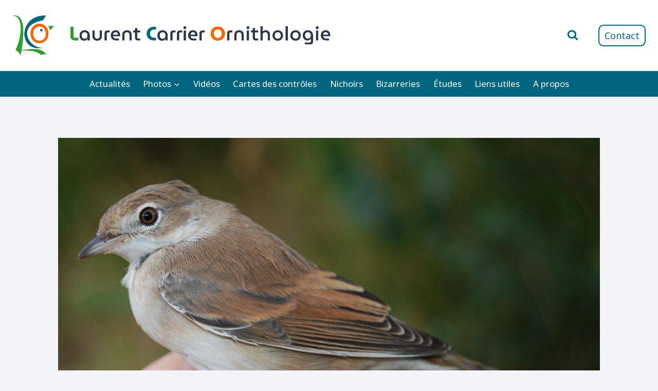

--- FILE ---
content_type: text/html; charset=UTF-8
request_url: https://lcornithologie.fr/ornithologie/baguage/migration-fauvettes-forestieres/
body_size: 22809
content:
<!doctype html>
<html lang="fr-FR" class="no-js" itemtype="https://schema.org/Blog" itemscope>
<head>
	<meta charset="UTF-8">
	<meta name="viewport" content="width=device-width, initial-scale=1, minimum-scale=1">
		<script async defer data-website-id="925494c7-5848-48f6-93a7-34e66b89159d" src="https://um.tristess.eu/script.js"></script>
	<meta name='robots' content='index, follow, max-image-preview:large, max-snippet:-1, max-video-preview:-1' />
	<style>img:is([sizes="auto" i], [sizes^="auto," i]) { contain-intrinsic-size: 3000px 1500px }</style>
	
	<!-- This site is optimized with the Yoast SEO plugin v26.4 - https://yoast.com/wordpress/plugins/seo/ -->
	<title>Migration des fauvettes forestières - Laurent Carrier Ornithologie</title>
	<link rel="canonical" href="https://lcornithologie.fr/ornithologie/baguage/migration-fauvettes-forestieres/" />
	<meta property="og:locale" content="fr_FR" />
	<meta property="og:type" content="article" />
	<meta property="og:title" content="Migration des fauvettes forestières - Laurent Carrier Ornithologie" />
	<meta property="og:description" content="La migration des fauvettes forestières a débuté cette semaine, surtout ces derniers jours avec le baguage d&rsquo;une vingtaine de Fauvettes des jardins et une dizaine de Fauvettes grisettes. Le passage des fauvettes paludicoles est toujours à son maximum. Cette semaine..." />
	<meta property="og:url" content="https://lcornithologie.fr/ornithologie/baguage/migration-fauvettes-forestieres/" />
	<meta property="og:site_name" content="Laurent Carrier Ornithologie" />
	<meta property="article:published_time" content="2015-08-22T13:46:55+00:00" />
	<meta property="article:modified_time" content="2023-05-08T09:40:20+00:00" />
	<meta property="og:image" content="https://lcornithologie.fr/wp-content/uploads/ngg_featured/DSC_0036.JPG" />
	<meta property="og:image:width" content="3204" />
	<meta property="og:image:height" content="2592" />
	<meta property="og:image:type" content="image/jpeg" />
	<meta name="author" content="Laurent Carrier" />
	<meta name="twitter:card" content="summary_large_image" />
	<meta name="twitter:label1" content="Écrit par" />
	<meta name="twitter:data1" content="Laurent Carrier" />
	<meta name="twitter:label2" content="Durée de lecture estimée" />
	<meta name="twitter:data2" content="1 minute" />
	<script type="application/ld+json" class="yoast-schema-graph">{"@context":"https://schema.org","@graph":[{"@type":"Article","@id":"https://lcornithologie.fr/ornithologie/baguage/migration-fauvettes-forestieres/#article","isPartOf":{"@id":"https://lcornithologie.fr/ornithologie/baguage/migration-fauvettes-forestieres/"},"author":{"name":"Laurent Carrier","@id":"https://lcornithologie.fr/#/schema/person/8e7b121ea54a51faae2b812187dcf9ba"},"headline":"Migration des fauvettes forestières","datePublished":"2015-08-22T13:46:55+00:00","dateModified":"2023-05-08T09:40:20+00:00","mainEntityOfPage":{"@id":"https://lcornithologie.fr/ornithologie/baguage/migration-fauvettes-forestieres/"},"wordCount":167,"publisher":{"@id":"https://lcornithologie.fr/#organization"},"image":{"@id":"https://lcornithologie.fr/ornithologie/baguage/migration-fauvettes-forestieres/#primaryimage"},"thumbnailUrl":"https://lcornithologie.fr/wp-content/uploads/ngg_featured/DSC_0036.JPG","keywords":["Fauvette des jardins (Sylvia borin)","Fauvette grisette (Sylvia communis)"],"articleSection":["Baguage","Migration"],"inLanguage":"fr-FR"},{"@type":"WebPage","@id":"https://lcornithologie.fr/ornithologie/baguage/migration-fauvettes-forestieres/","url":"https://lcornithologie.fr/ornithologie/baguage/migration-fauvettes-forestieres/","name":"Migration des fauvettes forestières - Laurent Carrier Ornithologie","isPartOf":{"@id":"https://lcornithologie.fr/#website"},"primaryImageOfPage":{"@id":"https://lcornithologie.fr/ornithologie/baguage/migration-fauvettes-forestieres/#primaryimage"},"image":{"@id":"https://lcornithologie.fr/ornithologie/baguage/migration-fauvettes-forestieres/#primaryimage"},"thumbnailUrl":"https://lcornithologie.fr/wp-content/uploads/ngg_featured/DSC_0036.JPG","datePublished":"2015-08-22T13:46:55+00:00","dateModified":"2023-05-08T09:40:20+00:00","breadcrumb":{"@id":"https://lcornithologie.fr/ornithologie/baguage/migration-fauvettes-forestieres/#breadcrumb"},"inLanguage":"fr-FR","potentialAction":[{"@type":"ReadAction","target":["https://lcornithologie.fr/ornithologie/baguage/migration-fauvettes-forestieres/"]}]},{"@type":"ImageObject","inLanguage":"fr-FR","@id":"https://lcornithologie.fr/ornithologie/baguage/migration-fauvettes-forestieres/#primaryimage","url":"https://lcornithologie.fr/wp-content/uploads/ngg_featured/DSC_0036.JPG","contentUrl":"https://lcornithologie.fr/wp-content/uploads/ngg_featured/DSC_0036.JPG","width":3204,"height":2592},{"@type":"BreadcrumbList","@id":"https://lcornithologie.fr/ornithologie/baguage/migration-fauvettes-forestieres/#breadcrumb","itemListElement":[{"@type":"ListItem","position":1,"name":"","item":"https://lcornithologie.fr/"},{"@type":"ListItem","position":2,"name":"Migration des fauvettes forestières"}]},{"@type":"WebSite","@id":"https://lcornithologie.fr/#website","url":"https://lcornithologie.fr/","name":"Laurent Carrier Ornithologie","description":"","publisher":{"@id":"https://lcornithologie.fr/#organization"},"potentialAction":[{"@type":"SearchAction","target":{"@type":"EntryPoint","urlTemplate":"https://lcornithologie.fr/?s={search_term_string}"},"query-input":{"@type":"PropertyValueSpecification","valueRequired":true,"valueName":"search_term_string"}}],"inLanguage":"fr-FR"},{"@type":"Organization","@id":"https://lcornithologie.fr/#organization","name":"Laurent Carrier Ornithologie","url":"https://lcornithologie.fr/","logo":{"@type":"ImageObject","inLanguage":"fr-FR","@id":"https://lcornithologie.fr/#/schema/logo/image/","url":"https://lcornithologie.fr/wp-content/uploads/2015/06/dessin-122-e1434820847535.png","contentUrl":"https://lcornithologie.fr/wp-content/uploads/2015/06/dessin-122-e1434820847535.png","width":101,"height":96,"caption":"Laurent Carrier Ornithologie"},"image":{"@id":"https://lcornithologie.fr/#/schema/logo/image/"}},{"@type":"Person","@id":"https://lcornithologie.fr/#/schema/person/8e7b121ea54a51faae2b812187dcf9ba","name":"Laurent Carrier","image":{"@type":"ImageObject","inLanguage":"fr-FR","@id":"https://lcornithologie.fr/#/schema/person/image/","url":"https://secure.gravatar.com/avatar/7b5e9c1cb3738adfe1ea1aa722640642b7fd626368ebdbe790f5904bdf607d8a?s=96&d=blank&r=g","contentUrl":"https://secure.gravatar.com/avatar/7b5e9c1cb3738adfe1ea1aa722640642b7fd626368ebdbe790f5904bdf607d8a?s=96&d=blank&r=g","caption":"Laurent Carrier"},"sameAs":["http://lcornithologie.fr"],"url":"https://lcornithologie.fr/author/laurentcarrier/"}]}</script>
	<!-- / Yoast SEO plugin. -->


<link rel="alternate" type="application/rss+xml" title="Laurent Carrier Ornithologie &raquo; Flux" href="https://lcornithologie.fr/feed/" />
<link rel="alternate" type="application/rss+xml" title="Laurent Carrier Ornithologie &raquo; Flux des commentaires" href="https://lcornithologie.fr/comments/feed/" />
			<script>document.documentElement.classList.remove( 'no-js' );</script>
			<script>
window._wpemojiSettings = {"baseUrl":"https:\/\/s.w.org\/images\/core\/emoji\/16.0.1\/72x72\/","ext":".png","svgUrl":"https:\/\/s.w.org\/images\/core\/emoji\/16.0.1\/svg\/","svgExt":".svg","source":{"concatemoji":"https:\/\/lcornithologie.fr\/wp-includes\/js\/wp-emoji-release.min.js?ver=6.8.3"}};
/*! This file is auto-generated */
!function(s,n){var o,i,e;function c(e){try{var t={supportTests:e,timestamp:(new Date).valueOf()};sessionStorage.setItem(o,JSON.stringify(t))}catch(e){}}function p(e,t,n){e.clearRect(0,0,e.canvas.width,e.canvas.height),e.fillText(t,0,0);var t=new Uint32Array(e.getImageData(0,0,e.canvas.width,e.canvas.height).data),a=(e.clearRect(0,0,e.canvas.width,e.canvas.height),e.fillText(n,0,0),new Uint32Array(e.getImageData(0,0,e.canvas.width,e.canvas.height).data));return t.every(function(e,t){return e===a[t]})}function u(e,t){e.clearRect(0,0,e.canvas.width,e.canvas.height),e.fillText(t,0,0);for(var n=e.getImageData(16,16,1,1),a=0;a<n.data.length;a++)if(0!==n.data[a])return!1;return!0}function f(e,t,n,a){switch(t){case"flag":return n(e,"\ud83c\udff3\ufe0f\u200d\u26a7\ufe0f","\ud83c\udff3\ufe0f\u200b\u26a7\ufe0f")?!1:!n(e,"\ud83c\udde8\ud83c\uddf6","\ud83c\udde8\u200b\ud83c\uddf6")&&!n(e,"\ud83c\udff4\udb40\udc67\udb40\udc62\udb40\udc65\udb40\udc6e\udb40\udc67\udb40\udc7f","\ud83c\udff4\u200b\udb40\udc67\u200b\udb40\udc62\u200b\udb40\udc65\u200b\udb40\udc6e\u200b\udb40\udc67\u200b\udb40\udc7f");case"emoji":return!a(e,"\ud83e\udedf")}return!1}function g(e,t,n,a){var r="undefined"!=typeof WorkerGlobalScope&&self instanceof WorkerGlobalScope?new OffscreenCanvas(300,150):s.createElement("canvas"),o=r.getContext("2d",{willReadFrequently:!0}),i=(o.textBaseline="top",o.font="600 32px Arial",{});return e.forEach(function(e){i[e]=t(o,e,n,a)}),i}function t(e){var t=s.createElement("script");t.src=e,t.defer=!0,s.head.appendChild(t)}"undefined"!=typeof Promise&&(o="wpEmojiSettingsSupports",i=["flag","emoji"],n.supports={everything:!0,everythingExceptFlag:!0},e=new Promise(function(e){s.addEventListener("DOMContentLoaded",e,{once:!0})}),new Promise(function(t){var n=function(){try{var e=JSON.parse(sessionStorage.getItem(o));if("object"==typeof e&&"number"==typeof e.timestamp&&(new Date).valueOf()<e.timestamp+604800&&"object"==typeof e.supportTests)return e.supportTests}catch(e){}return null}();if(!n){if("undefined"!=typeof Worker&&"undefined"!=typeof OffscreenCanvas&&"undefined"!=typeof URL&&URL.createObjectURL&&"undefined"!=typeof Blob)try{var e="postMessage("+g.toString()+"("+[JSON.stringify(i),f.toString(),p.toString(),u.toString()].join(",")+"));",a=new Blob([e],{type:"text/javascript"}),r=new Worker(URL.createObjectURL(a),{name:"wpTestEmojiSupports"});return void(r.onmessage=function(e){c(n=e.data),r.terminate(),t(n)})}catch(e){}c(n=g(i,f,p,u))}t(n)}).then(function(e){for(var t in e)n.supports[t]=e[t],n.supports.everything=n.supports.everything&&n.supports[t],"flag"!==t&&(n.supports.everythingExceptFlag=n.supports.everythingExceptFlag&&n.supports[t]);n.supports.everythingExceptFlag=n.supports.everythingExceptFlag&&!n.supports.flag,n.DOMReady=!1,n.readyCallback=function(){n.DOMReady=!0}}).then(function(){return e}).then(function(){var e;n.supports.everything||(n.readyCallback(),(e=n.source||{}).concatemoji?t(e.concatemoji):e.wpemoji&&e.twemoji&&(t(e.twemoji),t(e.wpemoji)))}))}((window,document),window._wpemojiSettings);
</script>
<style id='wp-emoji-styles-inline-css'>

	img.wp-smiley, img.emoji {
		display: inline !important;
		border: none !important;
		box-shadow: none !important;
		height: 1em !important;
		width: 1em !important;
		margin: 0 0.07em !important;
		vertical-align: -0.1em !important;
		background: none !important;
		padding: 0 !important;
	}
</style>
<link rel='stylesheet' id='wp-block-library-css' href='https://lcornithologie.fr/wp-includes/css/dist/block-library/style.min.css?ver=6.8.3' media='all' />
<style id='classic-theme-styles-inline-css'>
/*! This file is auto-generated */
.wp-block-button__link{color:#fff;background-color:#32373c;border-radius:9999px;box-shadow:none;text-decoration:none;padding:calc(.667em + 2px) calc(1.333em + 2px);font-size:1.125em}.wp-block-file__button{background:#32373c;color:#fff;text-decoration:none}
</style>
<style id='global-styles-inline-css'>
:root{--wp--preset--aspect-ratio--square: 1;--wp--preset--aspect-ratio--4-3: 4/3;--wp--preset--aspect-ratio--3-4: 3/4;--wp--preset--aspect-ratio--3-2: 3/2;--wp--preset--aspect-ratio--2-3: 2/3;--wp--preset--aspect-ratio--16-9: 16/9;--wp--preset--aspect-ratio--9-16: 9/16;--wp--preset--color--black: #000000;--wp--preset--color--cyan-bluish-gray: #abb8c3;--wp--preset--color--white: #ffffff;--wp--preset--color--pale-pink: #f78da7;--wp--preset--color--vivid-red: #cf2e2e;--wp--preset--color--luminous-vivid-orange: #ff6900;--wp--preset--color--luminous-vivid-amber: #fcb900;--wp--preset--color--light-green-cyan: #7bdcb5;--wp--preset--color--vivid-green-cyan: #00d084;--wp--preset--color--pale-cyan-blue: #8ed1fc;--wp--preset--color--vivid-cyan-blue: #0693e3;--wp--preset--color--vivid-purple: #9b51e0;--wp--preset--color--theme-palette-1: var(--global-palette1);--wp--preset--color--theme-palette-2: var(--global-palette2);--wp--preset--color--theme-palette-3: var(--global-palette3);--wp--preset--color--theme-palette-4: var(--global-palette4);--wp--preset--color--theme-palette-5: var(--global-palette5);--wp--preset--color--theme-palette-6: var(--global-palette6);--wp--preset--color--theme-palette-7: var(--global-palette7);--wp--preset--color--theme-palette-8: var(--global-palette8);--wp--preset--color--theme-palette-9: var(--global-palette9);--wp--preset--color--theme-palette-10: var(--global-palette10);--wp--preset--color--theme-palette-11: var(--global-palette11);--wp--preset--color--theme-palette-12: var(--global-palette12);--wp--preset--color--theme-palette-13: var(--global-palette13);--wp--preset--color--theme-palette-14: var(--global-palette14);--wp--preset--color--theme-palette-15: var(--global-palette15);--wp--preset--gradient--vivid-cyan-blue-to-vivid-purple: linear-gradient(135deg,rgba(6,147,227,1) 0%,rgb(155,81,224) 100%);--wp--preset--gradient--light-green-cyan-to-vivid-green-cyan: linear-gradient(135deg,rgb(122,220,180) 0%,rgb(0,208,130) 100%);--wp--preset--gradient--luminous-vivid-amber-to-luminous-vivid-orange: linear-gradient(135deg,rgba(252,185,0,1) 0%,rgba(255,105,0,1) 100%);--wp--preset--gradient--luminous-vivid-orange-to-vivid-red: linear-gradient(135deg,rgba(255,105,0,1) 0%,rgb(207,46,46) 100%);--wp--preset--gradient--very-light-gray-to-cyan-bluish-gray: linear-gradient(135deg,rgb(238,238,238) 0%,rgb(169,184,195) 100%);--wp--preset--gradient--cool-to-warm-spectrum: linear-gradient(135deg,rgb(74,234,220) 0%,rgb(151,120,209) 20%,rgb(207,42,186) 40%,rgb(238,44,130) 60%,rgb(251,105,98) 80%,rgb(254,248,76) 100%);--wp--preset--gradient--blush-light-purple: linear-gradient(135deg,rgb(255,206,236) 0%,rgb(152,150,240) 100%);--wp--preset--gradient--blush-bordeaux: linear-gradient(135deg,rgb(254,205,165) 0%,rgb(254,45,45) 50%,rgb(107,0,62) 100%);--wp--preset--gradient--luminous-dusk: linear-gradient(135deg,rgb(255,203,112) 0%,rgb(199,81,192) 50%,rgb(65,88,208) 100%);--wp--preset--gradient--pale-ocean: linear-gradient(135deg,rgb(255,245,203) 0%,rgb(182,227,212) 50%,rgb(51,167,181) 100%);--wp--preset--gradient--electric-grass: linear-gradient(135deg,rgb(202,248,128) 0%,rgb(113,206,126) 100%);--wp--preset--gradient--midnight: linear-gradient(135deg,rgb(2,3,129) 0%,rgb(40,116,252) 100%);--wp--preset--font-size--small: var(--global-font-size-small);--wp--preset--font-size--medium: var(--global-font-size-medium);--wp--preset--font-size--large: var(--global-font-size-large);--wp--preset--font-size--x-large: 42px;--wp--preset--font-size--larger: var(--global-font-size-larger);--wp--preset--font-size--xxlarge: var(--global-font-size-xxlarge);--wp--preset--spacing--20: 0.44rem;--wp--preset--spacing--30: 0.67rem;--wp--preset--spacing--40: 1rem;--wp--preset--spacing--50: 1.5rem;--wp--preset--spacing--60: 2.25rem;--wp--preset--spacing--70: 3.38rem;--wp--preset--spacing--80: 5.06rem;--wp--preset--shadow--natural: 6px 6px 9px rgba(0, 0, 0, 0.2);--wp--preset--shadow--deep: 12px 12px 50px rgba(0, 0, 0, 0.4);--wp--preset--shadow--sharp: 6px 6px 0px rgba(0, 0, 0, 0.2);--wp--preset--shadow--outlined: 6px 6px 0px -3px rgba(255, 255, 255, 1), 6px 6px rgba(0, 0, 0, 1);--wp--preset--shadow--crisp: 6px 6px 0px rgba(0, 0, 0, 1);}:where(.is-layout-flex){gap: 0.5em;}:where(.is-layout-grid){gap: 0.5em;}body .is-layout-flex{display: flex;}.is-layout-flex{flex-wrap: wrap;align-items: center;}.is-layout-flex > :is(*, div){margin: 0;}body .is-layout-grid{display: grid;}.is-layout-grid > :is(*, div){margin: 0;}:where(.wp-block-columns.is-layout-flex){gap: 2em;}:where(.wp-block-columns.is-layout-grid){gap: 2em;}:where(.wp-block-post-template.is-layout-flex){gap: 1.25em;}:where(.wp-block-post-template.is-layout-grid){gap: 1.25em;}.has-black-color{color: var(--wp--preset--color--black) !important;}.has-cyan-bluish-gray-color{color: var(--wp--preset--color--cyan-bluish-gray) !important;}.has-white-color{color: var(--wp--preset--color--white) !important;}.has-pale-pink-color{color: var(--wp--preset--color--pale-pink) !important;}.has-vivid-red-color{color: var(--wp--preset--color--vivid-red) !important;}.has-luminous-vivid-orange-color{color: var(--wp--preset--color--luminous-vivid-orange) !important;}.has-luminous-vivid-amber-color{color: var(--wp--preset--color--luminous-vivid-amber) !important;}.has-light-green-cyan-color{color: var(--wp--preset--color--light-green-cyan) !important;}.has-vivid-green-cyan-color{color: var(--wp--preset--color--vivid-green-cyan) !important;}.has-pale-cyan-blue-color{color: var(--wp--preset--color--pale-cyan-blue) !important;}.has-vivid-cyan-blue-color{color: var(--wp--preset--color--vivid-cyan-blue) !important;}.has-vivid-purple-color{color: var(--wp--preset--color--vivid-purple) !important;}.has-black-background-color{background-color: var(--wp--preset--color--black) !important;}.has-cyan-bluish-gray-background-color{background-color: var(--wp--preset--color--cyan-bluish-gray) !important;}.has-white-background-color{background-color: var(--wp--preset--color--white) !important;}.has-pale-pink-background-color{background-color: var(--wp--preset--color--pale-pink) !important;}.has-vivid-red-background-color{background-color: var(--wp--preset--color--vivid-red) !important;}.has-luminous-vivid-orange-background-color{background-color: var(--wp--preset--color--luminous-vivid-orange) !important;}.has-luminous-vivid-amber-background-color{background-color: var(--wp--preset--color--luminous-vivid-amber) !important;}.has-light-green-cyan-background-color{background-color: var(--wp--preset--color--light-green-cyan) !important;}.has-vivid-green-cyan-background-color{background-color: var(--wp--preset--color--vivid-green-cyan) !important;}.has-pale-cyan-blue-background-color{background-color: var(--wp--preset--color--pale-cyan-blue) !important;}.has-vivid-cyan-blue-background-color{background-color: var(--wp--preset--color--vivid-cyan-blue) !important;}.has-vivid-purple-background-color{background-color: var(--wp--preset--color--vivid-purple) !important;}.has-black-border-color{border-color: var(--wp--preset--color--black) !important;}.has-cyan-bluish-gray-border-color{border-color: var(--wp--preset--color--cyan-bluish-gray) !important;}.has-white-border-color{border-color: var(--wp--preset--color--white) !important;}.has-pale-pink-border-color{border-color: var(--wp--preset--color--pale-pink) !important;}.has-vivid-red-border-color{border-color: var(--wp--preset--color--vivid-red) !important;}.has-luminous-vivid-orange-border-color{border-color: var(--wp--preset--color--luminous-vivid-orange) !important;}.has-luminous-vivid-amber-border-color{border-color: var(--wp--preset--color--luminous-vivid-amber) !important;}.has-light-green-cyan-border-color{border-color: var(--wp--preset--color--light-green-cyan) !important;}.has-vivid-green-cyan-border-color{border-color: var(--wp--preset--color--vivid-green-cyan) !important;}.has-pale-cyan-blue-border-color{border-color: var(--wp--preset--color--pale-cyan-blue) !important;}.has-vivid-cyan-blue-border-color{border-color: var(--wp--preset--color--vivid-cyan-blue) !important;}.has-vivid-purple-border-color{border-color: var(--wp--preset--color--vivid-purple) !important;}.has-vivid-cyan-blue-to-vivid-purple-gradient-background{background: var(--wp--preset--gradient--vivid-cyan-blue-to-vivid-purple) !important;}.has-light-green-cyan-to-vivid-green-cyan-gradient-background{background: var(--wp--preset--gradient--light-green-cyan-to-vivid-green-cyan) !important;}.has-luminous-vivid-amber-to-luminous-vivid-orange-gradient-background{background: var(--wp--preset--gradient--luminous-vivid-amber-to-luminous-vivid-orange) !important;}.has-luminous-vivid-orange-to-vivid-red-gradient-background{background: var(--wp--preset--gradient--luminous-vivid-orange-to-vivid-red) !important;}.has-very-light-gray-to-cyan-bluish-gray-gradient-background{background: var(--wp--preset--gradient--very-light-gray-to-cyan-bluish-gray) !important;}.has-cool-to-warm-spectrum-gradient-background{background: var(--wp--preset--gradient--cool-to-warm-spectrum) !important;}.has-blush-light-purple-gradient-background{background: var(--wp--preset--gradient--blush-light-purple) !important;}.has-blush-bordeaux-gradient-background{background: var(--wp--preset--gradient--blush-bordeaux) !important;}.has-luminous-dusk-gradient-background{background: var(--wp--preset--gradient--luminous-dusk) !important;}.has-pale-ocean-gradient-background{background: var(--wp--preset--gradient--pale-ocean) !important;}.has-electric-grass-gradient-background{background: var(--wp--preset--gradient--electric-grass) !important;}.has-midnight-gradient-background{background: var(--wp--preset--gradient--midnight) !important;}.has-small-font-size{font-size: var(--wp--preset--font-size--small) !important;}.has-medium-font-size{font-size: var(--wp--preset--font-size--medium) !important;}.has-large-font-size{font-size: var(--wp--preset--font-size--large) !important;}.has-x-large-font-size{font-size: var(--wp--preset--font-size--x-large) !important;}
:where(.wp-block-post-template.is-layout-flex){gap: 1.25em;}:where(.wp-block-post-template.is-layout-grid){gap: 1.25em;}
:where(.wp-block-columns.is-layout-flex){gap: 2em;}:where(.wp-block-columns.is-layout-grid){gap: 2em;}
:root :where(.wp-block-pullquote){font-size: 1.5em;line-height: 1.6;}
</style>
<link rel='stylesheet' id='flxmap-css' href='https://lcornithologie.fr/wp-content/plugins/wp-flexible-map/static/css/styles.css?ver=1.19.0' media='all' />
<link rel='stylesheet' id='parent-style-css' href='https://lcornithologie.fr/wp-content/themes/kadence/style.css?ver=6.8.3' media='all' />
<link rel='stylesheet' id='kadence-global-css' href='https://lcornithologie.fr/wp-content/themes/kadence/assets/css/global.min.css?ver=1.4.2' media='all' />
<style id='kadence-global-inline-css'>
/* Kadence Base CSS */
:root{--global-palette1:#006680;--global-palette2:#ff6600;--global-palette3:#1A202C;--global-palette4:#2D3748;--global-palette5:#4A5568;--global-palette6:#718096;--global-palette7:#eaeaf2;--global-palette8:#f3f3f8;--global-palette9:#ffffff;--global-palette10:oklch(from var(--global-palette1) calc(l + 0.10 * (1 - l)) calc(c * 1.00) calc(h + 180) / 100%);--global-palette11:#13612e;--global-palette12:#1159af;--global-palette13:#b82105;--global-palette14:#f7630c;--global-palette15:#f5a524;--global-palette9rgb:255, 255, 255;--global-palette-highlight:var(--global-palette1);--global-palette-highlight-alt:var(--global-palette2);--global-palette-highlight-alt2:var(--global-palette9);--global-palette-btn-bg:var(--global-palette1);--global-palette-btn-bg-hover:var(--global-palette2);--global-palette-btn:var(--global-palette9);--global-palette-btn-hover:var(--global-palette9);--global-palette-btn-sec-bg:var(--global-palette7);--global-palette-btn-sec-bg-hover:var(--global-palette2);--global-palette-btn-sec:var(--global-palette3);--global-palette-btn-sec-hover:var(--global-palette9);--global-body-font-family:'Noto Sans', sans-serif;--global-heading-font-family:MuseoModerno, cursive;--global-primary-nav-font-family:inherit;--global-fallback-font:sans-serif;--global-display-fallback-font:sans-serif;--global-content-width:1290px;--global-content-wide-width:calc(1290px + 230px);--global-content-narrow-width:842px;--global-content-edge-padding:1.5rem;--global-content-boxed-padding:2rem;--global-calc-content-width:calc(1290px - var(--global-content-edge-padding) - var(--global-content-edge-padding) );--wp--style--global--content-size:var(--global-calc-content-width);}.wp-site-blocks{--global-vw:calc( 100vw - ( 0.5 * var(--scrollbar-offset)));}body{background:var(--global-palette8);}body, input, select, optgroup, textarea{font-style:normal;font-weight:normal;font-size:17px;line-height:1.6;font-family:var(--global-body-font-family);color:var(--global-palette4);}.content-bg, body.content-style-unboxed .site{background:var(--global-palette9);}h1,h2,h3,h4,h5,h6{font-family:var(--global-heading-font-family);}h1{font-style:normal;font-weight:500;font-size:32px;line-height:1.5;color:var(--global-palette3);}h2{font-style:normal;font-weight:500;font-size:28px;line-height:1.5;color:var(--global-palette3);}h3{font-style:normal;font-weight:500;font-size:24px;line-height:1.5;color:var(--global-palette3);}h4{font-style:normal;font-weight:500;font-size:22px;line-height:1.5;color:var(--global-palette4);}h5{font-weight:700;font-size:20px;line-height:1.5;color:var(--global-palette4);}h6{font-style:normal;font-weight:500;font-size:18px;line-height:1.5;color:var(--global-palette5);}.entry-hero .kadence-breadcrumbs{max-width:1290px;}.site-container, .site-header-row-layout-contained, .site-footer-row-layout-contained, .entry-hero-layout-contained, .comments-area, .alignfull > .wp-block-cover__inner-container, .alignwide > .wp-block-cover__inner-container{max-width:var(--global-content-width);}.content-width-narrow .content-container.site-container, .content-width-narrow .hero-container.site-container{max-width:var(--global-content-narrow-width);}@media all and (min-width: 1520px){.wp-site-blocks .content-container  .alignwide{margin-left:-115px;margin-right:-115px;width:unset;max-width:unset;}}@media all and (min-width: 1102px){.content-width-narrow .wp-site-blocks .content-container .alignwide{margin-left:-130px;margin-right:-130px;width:unset;max-width:unset;}}.content-style-boxed .wp-site-blocks .entry-content .alignwide{margin-left:calc( -1 * var( --global-content-boxed-padding ) );margin-right:calc( -1 * var( --global-content-boxed-padding ) );}.content-area{margin-top:5rem;margin-bottom:5rem;}@media all and (max-width: 1024px){.content-area{margin-top:3rem;margin-bottom:3rem;}}@media all and (max-width: 767px){.content-area{margin-top:2rem;margin-bottom:2rem;}}@media all and (max-width: 1024px){:root{--global-content-boxed-padding:2rem;}}@media all and (max-width: 767px){:root{--global-content-boxed-padding:1.5rem;}}.entry-content-wrap{padding:2rem;}@media all and (max-width: 1024px){.entry-content-wrap{padding:2rem;}}@media all and (max-width: 767px){.entry-content-wrap{padding:1.5rem;}}.entry.single-entry{box-shadow:0px 15px 15px -10px rgba(0,0,0,0.05);}.entry.loop-entry{box-shadow:0px 15px 15px -10px rgba(0,0,0,0.05);}.loop-entry .entry-content-wrap{padding:2rem;}@media all and (max-width: 1024px){.loop-entry .entry-content-wrap{padding:2rem;}}@media all and (max-width: 767px){.loop-entry .entry-content-wrap{padding:1.5rem;}}button, .button, .wp-block-button__link, input[type="button"], input[type="reset"], input[type="submit"], .fl-button, .elementor-button-wrapper .elementor-button, .wc-block-components-checkout-place-order-button, .wc-block-cart__submit{box-shadow:0px 0px 0px -7px rgba(0,0,0,0);}button:hover, button:focus, button:active, .button:hover, .button:focus, .button:active, .wp-block-button__link:hover, .wp-block-button__link:focus, .wp-block-button__link:active, input[type="button"]:hover, input[type="button"]:focus, input[type="button"]:active, input[type="reset"]:hover, input[type="reset"]:focus, input[type="reset"]:active, input[type="submit"]:hover, input[type="submit"]:focus, input[type="submit"]:active, .elementor-button-wrapper .elementor-button:hover, .elementor-button-wrapper .elementor-button:focus, .elementor-button-wrapper .elementor-button:active, .wc-block-cart__submit:hover{box-shadow:0px 15px 25px -7px rgba(0,0,0,0.1);}.kb-button.kb-btn-global-outline.kb-btn-global-inherit{padding-top:calc(px - 2px);padding-right:calc(px - 2px);padding-bottom:calc(px - 2px);padding-left:calc(px - 2px);}@media all and (min-width: 1025px){.transparent-header .entry-hero .entry-hero-container-inner{padding-top:calc(100px + 0px);}}@media all and (max-width: 1024px){.mobile-transparent-header .entry-hero .entry-hero-container-inner{padding-top:100px;}}@media all and (max-width: 767px){.mobile-transparent-header .entry-hero .entry-hero-container-inner{padding-top:100px;}}#kt-scroll-up-reader, #kt-scroll-up{border-radius:30px 30px 30px 30px;color:var(--global-palette9);background:var(--global-palette2);bottom:30px;font-size:1.4em;padding:0.4em 0.4em 0.4em 0.4em;}#kt-scroll-up-reader.scroll-up-side-right, #kt-scroll-up.scroll-up-side-right{right:30px;}#kt-scroll-up-reader.scroll-up-side-left, #kt-scroll-up.scroll-up-side-left{left:30px;}@media all and (hover: hover){#kt-scroll-up-reader:hover, #kt-scroll-up:hover{color:var(--global-palette9);background:var(--global-palette2);}}.entry-hero.post-hero-section .entry-header{min-height:200px;}
/* Kadence Header CSS */
@media all and (max-width: 1024px){.mobile-transparent-header #masthead{position:absolute;left:0px;right:0px;z-index:100;}.kadence-scrollbar-fixer.mobile-transparent-header #masthead{right:var(--scrollbar-offset,0);}.mobile-transparent-header #masthead, .mobile-transparent-header .site-top-header-wrap .site-header-row-container-inner, .mobile-transparent-header .site-main-header-wrap .site-header-row-container-inner, .mobile-transparent-header .site-bottom-header-wrap .site-header-row-container-inner{background:transparent;}.site-header-row-tablet-layout-fullwidth, .site-header-row-tablet-layout-standard{padding:0px;}}@media all and (min-width: 1025px){.transparent-header #masthead{position:absolute;left:0px;right:0px;z-index:100;}.transparent-header.kadence-scrollbar-fixer #masthead{right:var(--scrollbar-offset,0);}.transparent-header #masthead, .transparent-header .site-top-header-wrap .site-header-row-container-inner, .transparent-header .site-main-header-wrap .site-header-row-container-inner, .transparent-header .site-bottom-header-wrap .site-header-row-container-inner{background:transparent;}}.site-branding a.brand img{max-width:620px;}.site-branding a.brand img.svg-logo-image{width:620px;}@media all and (max-width: 1024px){.site-branding a.brand img{max-width:300px;}.site-branding a.brand img.svg-logo-image{width:300px;}}@media all and (max-width: 767px){.site-branding a.brand img{max-width:170px;}.site-branding a.brand img.svg-logo-image{width:170px;}}.site-branding{padding:30px 0px 30px 0px;}#masthead, #masthead .kadence-sticky-header.item-is-fixed:not(.item-at-start):not(.site-header-row-container):not(.site-main-header-wrap), #masthead .kadence-sticky-header.item-is-fixed:not(.item-at-start) > .site-header-row-container-inner{background:#ffffff;}.site-main-header-inner-wrap{min-height:100px;}.site-bottom-header-wrap .site-header-row-container-inner{background:var(--global-palette1);border-top:0px none transparent;border-bottom:0px none transparent;}.site-bottom-header-inner-wrap{min-height:0px;}.header-navigation[class*="header-navigation-style-underline"] .header-menu-container.primary-menu-container>ul>li>a:after{width:calc( 100% - 1.5em);}.main-navigation .primary-menu-container > ul > li.menu-item > a{padding-left:calc(1.5em / 2);padding-right:calc(1.5em / 2);padding-top:0.7em;padding-bottom:0.7em;color:var(--global-palette9);background:rgba(255,102,0,0);}.main-navigation .primary-menu-container > ul > li.menu-item .dropdown-nav-special-toggle{right:calc(1.5em / 2);}.main-navigation .primary-menu-container > ul li.menu-item > a{font-style:normal;font-weight:400;}.main-navigation .primary-menu-container > ul > li.menu-item > a:hover{color:var(--global-palette9);background:rgba(243,243,248,0.1);}
					.header-navigation[class*="header-navigation-style-underline"] .header-menu-container.primary-menu-container>ul>li.current-menu-ancestor>a:after,
					.header-navigation[class*="header-navigation-style-underline"] .header-menu-container.primary-menu-container>ul>li.current-page-parent>a:after,
					.header-navigation[class*="header-navigation-style-underline"] .header-menu-container.primary-menu-container>ul>li.current-product-ancestor>a:after
				{transform:scale(1, 1) translate(50%, 0);}
					.main-navigation .primary-menu-container > ul > li.menu-item.current-menu-item > a, 
					.main-navigation .primary-menu-container > ul > li.menu-item.current-menu-ancestor > a, 
					.main-navigation .primary-menu-container > ul > li.menu-item.current-page-parent > a,
					.main-navigation .primary-menu-container > ul > li.menu-item.current-product-ancestor > a
				{color:var(--global-palette9);}.header-navigation .header-menu-container ul ul.sub-menu, .header-navigation .header-menu-container ul ul.submenu{background:var(--global-palette7);box-shadow:0px 2px 13px 0px rgba(0,0,0,0.1);}.header-navigation .header-menu-container ul ul li.menu-item, .header-menu-container ul.menu > li.kadence-menu-mega-enabled > ul > li.menu-item > a{border-bottom:1px solid var(--global-palette9);border-radius:0px 0px 0px 0px;}.header-navigation .header-menu-container ul ul li.menu-item > a{width:160px;padding-top:0.6em;padding-bottom:0.6em;color:var(--global-palette3);font-style:normal;font-size:16px;}.header-navigation .header-menu-container ul ul li.menu-item > a:hover{color:var(--global-palette3);background:var(--global-palette8);border-radius:0px 0px 0px 0px;}.header-navigation .header-menu-container ul ul li.menu-item.current-menu-item > a{color:var(--global-palette3);background:var(--global-palette8);border-radius:0px 0px 0px 0px;}.mobile-toggle-open-container .menu-toggle-open, .mobile-toggle-open-container .menu-toggle-open:focus{color:var(--global-palette1);padding:0.4em 0.6em 0.4em 0.6em;font-size:14px;}.mobile-toggle-open-container .menu-toggle-open.menu-toggle-style-bordered{border:1px solid currentColor;}.mobile-toggle-open-container .menu-toggle-open .menu-toggle-icon{font-size:24px;}.mobile-toggle-open-container .menu-toggle-open:hover, .mobile-toggle-open-container .menu-toggle-open:focus-visible{color:var(--global-palette2);}.mobile-navigation ul li{font-size:14px;}.mobile-navigation ul li a{padding-top:1em;padding-bottom:1em;}.mobile-navigation ul li > a, .mobile-navigation ul li.menu-item-has-children > .drawer-nav-drop-wrap{color:var(--global-palette3);}.mobile-navigation ul li > a:hover, .mobile-navigation ul li.menu-item-has-children > .drawer-nav-drop-wrap:hover{color:var(--global-palette3);}.mobile-navigation ul li.current-menu-item > a, .mobile-navigation ul li.current-menu-item.menu-item-has-children > .drawer-nav-drop-wrap{color:var(--global-palette4);}.mobile-navigation ul li.menu-item-has-children .drawer-nav-drop-wrap, .mobile-navigation ul li:not(.menu-item-has-children) a{border-bottom:1px solid var(--global-palette9);}.mobile-navigation:not(.drawer-navigation-parent-toggle-true) ul li.menu-item-has-children .drawer-nav-drop-wrap button{border-left:1px solid var(--global-palette9);}#mobile-drawer .drawer-inner, #mobile-drawer.popup-drawer-layout-fullwidth.popup-drawer-animation-slice .pop-portion-bg, #mobile-drawer.popup-drawer-layout-fullwidth.popup-drawer-animation-slice.pop-animated.show-drawer .drawer-inner{background:var(--global-palette7);}#mobile-drawer .drawer-header .drawer-toggle{padding:0.6em 0.15em 0.6em 0.15em;font-size:24px;}#main-header .header-button{margin:0px 0px 0px 20px;border-radius:10px 10px 10px 10px;border:2px solid currentColor;box-shadow:0px 0px 0px -7px rgba(0,0,0,0);}#main-header .header-button.button-size-custom{padding:5px 10px 5px 10px;}#main-header .header-button:hover{box-shadow:0px 15px 25px -7px rgba(0,0,0,0.1);}.search-toggle-open-container .search-toggle-open{color:var(--global-palette1);}.search-toggle-open-container .search-toggle-open.search-toggle-style-bordered{border:1px solid currentColor;}.search-toggle-open-container .search-toggle-open .search-toggle-icon{font-size:1.2em;}.search-toggle-open-container .search-toggle-open:hover, .search-toggle-open-container .search-toggle-open:focus{color:var(--global-palette2);}#search-drawer .drawer-inner .drawer-content form input.search-field, #search-drawer .drawer-inner .drawer-content form .kadence-search-icon-wrap, #search-drawer .drawer-header{color:var(--global-palette4);}#search-drawer .drawer-inner .drawer-content form input.search-field:focus, #search-drawer .drawer-inner .drawer-content form input.search-submit:hover ~ .kadence-search-icon-wrap, #search-drawer .drawer-inner .drawer-content form button[type="submit"]:hover ~ .kadence-search-icon-wrap{color:var(--global-palette4);}#search-drawer .drawer-inner{background:rgba(255,255,255,0.91);}
/* Kadence Footer CSS */
.site-middle-footer-wrap .site-footer-row-container-inner{background:var(--global-palette9);font-style:normal;border-top:0px none transparent;}.site-middle-footer-inner-wrap{padding-top:0px;padding-bottom:0px;grid-column-gap:30px;grid-row-gap:30px;}.site-middle-footer-inner-wrap .widget{margin-bottom:30px;}.site-middle-footer-inner-wrap .site-footer-section:not(:last-child):after{right:calc(-30px / 2);}.site-bottom-footer-wrap .site-footer-row-container-inner{background:var(--global-palette1);}.site-bottom-footer-inner-wrap{min-height:10px;padding-top:0px;padding-bottom:0px;grid-column-gap:30px;}.site-bottom-footer-inner-wrap .widget{margin-bottom:30px;}.site-bottom-footer-inner-wrap .site-footer-section:not(:last-child):after{right:calc(-30px / 2);}#colophon .footer-html{font-style:normal;font-size:15px;line-height:2;color:var(--global-palette9);margin:0px 0px 0px 0px;}#colophon .site-footer-row-container .site-footer-row .footer-html a{color:var(--global-palette9);}#colophon .site-footer-row-container .site-footer-row .footer-html a:hover{color:var(--global-palette9);}
</style>
<link rel='stylesheet' id='kadence-header-css' href='https://lcornithologie.fr/wp-content/themes/kadence/assets/css/header.min.css?ver=1.4.2' media='all' />
<link rel='stylesheet' id='kadence-content-css' href='https://lcornithologie.fr/wp-content/themes/kadence/assets/css/content.min.css?ver=1.4.2' media='all' />
<link rel='stylesheet' id='kadence-related-posts-css' href='https://lcornithologie.fr/wp-content/themes/kadence/assets/css/related-posts.min.css?ver=1.4.2' media='all' />
<link rel='stylesheet' id='kad-splide-css' href='https://lcornithologie.fr/wp-content/themes/kadence/assets/css/kadence-splide.min.css?ver=1.4.2' media='all' />
<link rel='stylesheet' id='kadence-footer-css' href='https://lcornithologie.fr/wp-content/themes/kadence/assets/css/footer.min.css?ver=1.4.2' media='all' />
<style id='kadence-blocks-global-variables-inline-css'>
:root {--global-kb-font-size-sm:clamp(0.8rem, 0.73rem + 0.217vw, 0.9rem);--global-kb-font-size-md:clamp(1.1rem, 0.995rem + 0.326vw, 1.25rem);--global-kb-font-size-lg:clamp(1.75rem, 1.576rem + 0.543vw, 2rem);--global-kb-font-size-xl:clamp(2.25rem, 1.728rem + 1.63vw, 3rem);--global-kb-font-size-xxl:clamp(2.5rem, 1.456rem + 3.26vw, 4rem);--global-kb-font-size-xxxl:clamp(2.75rem, 0.489rem + 7.065vw, 6rem);}
</style>
<link rel='stylesheet' id='ngg_trigger_buttons-css' href='https://lcornithologie.fr/wp-content/plugins/nextgen-gallery/static/GalleryDisplay/trigger_buttons.css?ver=3.59.12' media='all' />
<link rel='stylesheet' id='simplelightbox-0-css' href='https://lcornithologie.fr/wp-content/plugins/nextgen-gallery/static/Lightbox/simplelightbox/simple-lightbox.css?ver=3.59.12' media='all' />
<link rel='stylesheet' id='fontawesome_v4_shim_style-css' href='https://lcornithologie.fr/wp-content/plugins/nextgen-gallery/static/FontAwesome/css/v4-shims.min.css?ver=6.8.3' media='all' />
<link rel='stylesheet' id='fontawesome-css' href='https://lcornithologie.fr/wp-content/plugins/nextgen-gallery/static/FontAwesome/css/all.min.css?ver=6.8.3' media='all' />
<link rel='stylesheet' id='nextgen_pagination_style-css' href='https://lcornithologie.fr/wp-content/plugins/nextgen-gallery/static/GalleryDisplay/pagination_style.css?ver=3.59.12' media='all' />
<link rel='stylesheet' id='nextgen_basic_thumbnails_style-css' href='https://lcornithologie.fr/wp-content/plugins/nextgen-gallery/static/Thumbnails/nextgen_basic_thumbnails.css?ver=3.59.12' media='all' />
<link rel='stylesheet' id='nextgen_gallery_related_images-css' href='https://lcornithologie.fr/wp-content/plugins/nextgen-gallery/static/GalleryDisplay/nextgen_gallery_related_images.css?ver=3.59.12' media='all' />
<style id="kadence_blocks_palette_css">:root .has-kb-palette-1-color{color:#888888}:root .has-kb-palette-1-background-color{background-color:#888888}</style><script src="https://lcornithologie.fr/wp-includes/js/jquery/jquery.min.js?ver=3.7.1" id="jquery-core-js"></script>
<script src="https://lcornithologie.fr/wp-includes/js/jquery/jquery-migrate.min.js?ver=3.4.1" id="jquery-migrate-js"></script>
<script id="photocrati_ajax-js-extra">
var photocrati_ajax = {"url":"https:\/\/lcornithologie.fr\/index.php?photocrati_ajax=1","rest_url":"https:\/\/lcornithologie.fr\/wp-json\/","wp_home_url":"https:\/\/lcornithologie.fr","wp_site_url":"https:\/\/lcornithologie.fr","wp_root_url":"https:\/\/lcornithologie.fr","wp_plugins_url":"https:\/\/lcornithologie.fr\/wp-content\/plugins","wp_content_url":"https:\/\/lcornithologie.fr\/wp-content","wp_includes_url":"https:\/\/lcornithologie.fr\/wp-includes\/","ngg_param_slug":"nggallery","rest_nonce":"cd571d760a"};
</script>
<script src="https://lcornithologie.fr/wp-content/plugins/nextgen-gallery/static/Legacy/ajax.min.js?ver=3.59.12" id="photocrati_ajax-js"></script>
<script src="https://lcornithologie.fr/wp-content/plugins/nextgen-gallery/static/FontAwesome/js/v4-shims.min.js?ver=5.3.1" id="fontawesome_v4_shim-js"></script>
<script defer crossorigin="anonymous" data-auto-replace-svg="false" data-keep-original-source="false" data-search-pseudo-elements src="https://lcornithologie.fr/wp-content/plugins/nextgen-gallery/static/FontAwesome/js/all.min.js?ver=5.3.1" id="fontawesome-js"></script>
<script src="https://lcornithologie.fr/wp-content/plugins/nextgen-gallery/static/Thumbnails/nextgen_basic_thumbnails.js?ver=3.59.12" id="nextgen_basic_thumbnails_script-js"></script>
<script src="https://lcornithologie.fr/wp-content/plugins/nextgen-gallery/static/Thumbnails/ajax_pagination.js?ver=3.59.12" id="nextgen-basic-thumbnails-ajax-pagination-js"></script>
<link rel="https://api.w.org/" href="https://lcornithologie.fr/wp-json/" /><link rel="alternate" title="JSON" type="application/json" href="https://lcornithologie.fr/wp-json/wp/v2/posts/3805" /><link rel="EditURI" type="application/rsd+xml" title="RSD" href="https://lcornithologie.fr/xmlrpc.php?rsd" />
<meta name="generator" content="WordPress 6.8.3" />
<link rel='shortlink' href='https://lcornithologie.fr/?p=3805' />
<link rel="alternate" title="oEmbed (JSON)" type="application/json+oembed" href="https://lcornithologie.fr/wp-json/oembed/1.0/embed?url=https%3A%2F%2Flcornithologie.fr%2Fornithologie%2Fbaguage%2Fmigration-fauvettes-forestieres%2F" />
<link rel="alternate" title="oEmbed (XML)" type="text/xml+oembed" href="https://lcornithologie.fr/wp-json/oembed/1.0/embed?url=https%3A%2F%2Flcornithologie.fr%2Fornithologie%2Fbaguage%2Fmigration-fauvettes-forestieres%2F&#038;format=xml" />
<!-- Analytics by WP Statistics - https://wp-statistics.com -->
<link rel='stylesheet' id='kadence-fonts-gfonts-css' href='https://fonts.googleapis.com/css?family=Noto%20Sans:regular,700,500%7CMuseoModerno:500,700&#038;display=swap' media='all' />
<link rel="icon" href="https://lcornithologie.fr/wp-content/uploads/2015/06/dessin-122-150x150.png" sizes="32x32" />
<link rel="icon" href="https://lcornithologie.fr/wp-content/uploads/2015/06/dessin-122-e1434820847535.png" sizes="192x192" />
<link rel="apple-touch-icon" href="https://lcornithologie.fr/wp-content/uploads/2015/06/dessin-122-e1434820847535.png" />
<meta name="msapplication-TileImage" content="https://lcornithologie.fr/wp-content/uploads/2015/06/dessin-122-e1434820847535.png" />
		<style id="wp-custom-css">
			.dashicons-admin-home {
	text-decoration: none;
}		</style>
		</head>

<body class="wp-singular post-template-default single single-post postid-3805 single-format-standard wp-custom-logo wp-embed-responsive wp-theme-kadence wp-child-theme-kadence-child footer-on-bottom hide-focus-outline link-style-standard content-title-style-normal content-width-narrow content-style-boxed content-vertical-padding-show non-transparent-header mobile-non-transparent-header">
<div id="wrapper" class="site wp-site-blocks">
			<a class="skip-link screen-reader-text scroll-ignore" href="#main">Aller au contenu</a>
		<header id="masthead" class="site-header" role="banner" itemtype="https://schema.org/WPHeader" itemscope>
	<div id="main-header" class="site-header-wrap">
		<div class="site-header-inner-wrap">
			<div class="site-header-upper-wrap">
				<div class="site-header-upper-inner-wrap">
					<div class="site-main-header-wrap site-header-row-container site-header-focus-item site-header-row-layout-standard" data-section="kadence_customizer_header_main">
	<div class="site-header-row-container-inner">
				<div class="site-container">
			<div class="site-main-header-inner-wrap site-header-row site-header-row-has-sides site-header-row-no-center">
									<div class="site-header-main-section-left site-header-section site-header-section-left">
						<div class="site-header-item site-header-focus-item" data-section="title_tagline">
	<div class="site-branding branding-layout-standard site-brand-logo-only"><a class="brand has-logo-image" href="https://lcornithologie.fr/" rel="home"><img width="1200" height="150" src="https://lcornithologie.fr/wp-content/uploads/Logo-LCO-2.png" class="custom-logo" alt="Laurent Carrier Ornithologie" decoding="async" fetchpriority="high" srcset="https://lcornithologie.fr/wp-content/uploads/Logo-LCO-2.png 1200w, https://lcornithologie.fr/wp-content/uploads/Logo-LCO-2-300x38.png 300w, https://lcornithologie.fr/wp-content/uploads/Logo-LCO-2-1024x128.png 1024w, https://lcornithologie.fr/wp-content/uploads/Logo-LCO-2-768x96.png 768w" sizes="(max-width: 1200px) 100vw, 1200px" /></a></div></div><!-- data-section="title_tagline" -->
					</div>
																	<div class="site-header-main-section-right site-header-section site-header-section-right">
						<div class="site-header-item site-header-focus-item" data-section="kadence_customizer_header_search">
		<div class="search-toggle-open-container">
						<button class="search-toggle-open drawer-toggle search-toggle-style-default" aria-label="Afficher le formulaire de recherche" aria-haspopup="dialog" aria-controls="search-drawer" data-toggle-target="#search-drawer" data-toggle-body-class="showing-popup-drawer-from-full" aria-expanded="false" data-set-focus="#search-drawer .search-field"
					>
						<span class="search-toggle-icon"><span class="kadence-svg-iconset"><svg aria-hidden="true" class="kadence-svg-icon kadence-search-svg" fill="currentColor" version="1.1" xmlns="http://www.w3.org/2000/svg" width="26" height="28" viewBox="0 0 26 28"><title>Rechercher</title><path d="M18 13c0-3.859-3.141-7-7-7s-7 3.141-7 7 3.141 7 7 7 7-3.141 7-7zM26 26c0 1.094-0.906 2-2 2-0.531 0-1.047-0.219-1.406-0.594l-5.359-5.344c-1.828 1.266-4.016 1.937-6.234 1.937-6.078 0-11-4.922-11-11s4.922-11 11-11 11 4.922 11 11c0 2.219-0.672 4.406-1.937 6.234l5.359 5.359c0.359 0.359 0.578 0.875 0.578 1.406z"></path>
				</svg></span></span>
		</button>
	</div>
	</div><!-- data-section="header_search" -->
<div class="site-header-item site-header-focus-item" data-section="kadence_customizer_header_button">
	<div class="header-button-wrap"><div class="header-button-inner-wrap"><a href="/contact/" target="_self" class="button header-button button-size-custom button-style-outline">Contact</a></div></div></div><!-- data-section="header_button" -->
					</div>
							</div>
		</div>
	</div>
</div>
				</div>
			</div>
			<div class="site-bottom-header-wrap site-header-row-container site-header-focus-item site-header-row-layout-standard" data-section="kadence_customizer_header_bottom">
	<div class="site-header-row-container-inner">
				<div class="site-container">
			<div class="site-bottom-header-inner-wrap site-header-row site-header-row-only-center-column site-header-row-center-column">
													<div class="site-header-bottom-section-center site-header-section site-header-section-center">
						<div class="site-header-item site-header-focus-item site-header-item-main-navigation header-navigation-layout-stretch-false header-navigation-layout-fill-stretch-false" data-section="kadence_customizer_primary_navigation">
		<nav id="site-navigation" class="main-navigation header-navigation hover-to-open nav--toggle-sub header-navigation-style-standard header-navigation-dropdown-animation-none" role="navigation" aria-label="Principal">
			<div class="primary-menu-container header-menu-container">
	<ul id="primary-menu" class="menu"><li id="menu-item-13579" class="menu-item menu-item-type-custom menu-item-object-custom menu-item-13579"><a href="/">Actualités</a></li>
<li id="menu-item-13551" class="menu-item menu-item-type-post_type menu-item-object-page menu-item-has-children menu-item-13551"><a href="https://lcornithologie.fr/galleries-photos/"><span class="nav-drop-title-wrap">Photos<span class="dropdown-nav-toggle"><span class="kadence-svg-iconset svg-baseline"><svg aria-hidden="true" class="kadence-svg-icon kadence-arrow-down-svg" fill="currentColor" version="1.1" xmlns="http://www.w3.org/2000/svg" width="24" height="24" viewBox="0 0 24 24"><title>Déplier</title><path d="M5.293 9.707l6 6c0.391 0.391 1.024 0.391 1.414 0l6-6c0.391-0.391 0.391-1.024 0-1.414s-1.024-0.391-1.414 0l-5.293 5.293-5.293-5.293c-0.391-0.391-1.024-0.391-1.414 0s-0.391 1.024 0 1.414z"></path>
				</svg></span></span></span></a>
<ul class="sub-menu">
	<li id="menu-item-13555" class="menu-item menu-item-type-post_type menu-item-object-page menu-item-13555"><a href="https://lcornithologie.fr/galleries-photos/photos-batraciens/">Batraciens</a></li>
	<li id="menu-item-15925" class="menu-item menu-item-type-custom menu-item-object-custom menu-item-15925"><a href="/bizarreries/">Bizarreries</a></li>
	<li id="menu-item-13552" class="menu-item menu-item-type-post_type menu-item-object-page menu-item-13552"><a href="https://lcornithologie.fr/galleries-photos/photo-libellules/">Libellules</a></li>
	<li id="menu-item-13553" class="menu-item menu-item-type-post_type menu-item-object-page menu-item-13553"><a href="https://lcornithologie.fr/galleries-photos/photos-mammiferes/">Mammifères</a></li>
	<li id="menu-item-13550" class="menu-item menu-item-type-post_type menu-item-object-page menu-item-13550"><a href="https://lcornithologie.fr/galleries-photos/photos-mantides/">Mantes</a></li>
	<li id="menu-item-15923" class="menu-item menu-item-type-custom menu-item-object-custom menu-item-15923"><a href="/galleries-photos/photos-nichoirs/">Nichoirs</a></li>
	<li id="menu-item-13549" class="menu-item menu-item-type-post_type menu-item-object-page menu-item-13549"><a href="https://lcornithologie.fr/galleries-photos/photos-oiseaux/">Oiseaux</a></li>
	<li id="menu-item-13547" class="menu-item menu-item-type-post_type menu-item-object-page menu-item-13547"><a href="https://lcornithologie.fr/galleries-photos/photos-orthopteres/">Orthoptères</a></li>
	<li id="menu-item-13545" class="menu-item menu-item-type-post_type menu-item-object-page menu-item-13545"><a href="https://lcornithologie.fr/galleries-photos/photos-rhopaloceres/">Papillons de jour</a></li>
	<li id="menu-item-13554" class="menu-item menu-item-type-post_type menu-item-object-page menu-item-13554"><a href="https://lcornithologie.fr/galleries-photos/photos-heteroceres/">Papillons de nuit</a></li>
	<li id="menu-item-13546" class="menu-item menu-item-type-post_type menu-item-object-page menu-item-13546"><a href="https://lcornithologie.fr/galleries-photos/photos-reptiles/">Reptiles</a></li>
</ul>
</li>
<li id="menu-item-14762" class="menu-item menu-item-type-post_type_archive menu-item-object-video menu-item-14762"><a href="https://lcornithologie.fr/videos/">Vidéos</a></li>
<li id="menu-item-14756" class="menu-item menu-item-type-post_type_archive menu-item-object-carte-controles menu-item-14756"><a href="https://lcornithologie.fr/baguage_cartes_controles/">Cartes des contrôles</a></li>
<li id="menu-item-15921" class="menu-item menu-item-type-post_type menu-item-object-page menu-item-15921"><a href="https://lcornithologie.fr/galleries-photos/photos-nichoirs/">Nichoirs</a></li>
<li id="menu-item-9263" class="menu-item menu-item-type-post_type menu-item-object-page menu-item-9263"><a href="https://lcornithologie.fr/bizarreries/">Bizarreries</a></li>
<li id="menu-item-14745" class="menu-item menu-item-type-post_type_archive menu-item-object-etude menu-item-14745"><a href="https://lcornithologie.fr/etudes/">Études</a></li>
<li id="menu-item-16246" class="menu-item menu-item-type-post_type menu-item-object-page menu-item-16246"><a href="https://lcornithologie.fr/liens-utiles/">Liens utiles</a></li>
<li id="menu-item-13566" class="menu-item menu-item-type-post_type menu-item-object-page menu-item-13566"><a href="https://lcornithologie.fr/a-propos/">A propos</a></li>
</ul>		</div>
	</nav><!-- #site-navigation -->
	</div><!-- data-section="primary_navigation" -->
					</div>
											</div>
		</div>
	</div>
</div>
		</div>
	</div>
	
<div id="mobile-header" class="site-mobile-header-wrap">
	<div class="site-header-inner-wrap">
		<div class="site-header-upper-wrap">
			<div class="site-header-upper-inner-wrap">
			<div class="site-main-header-wrap site-header-focus-item site-header-row-layout-standard site-header-row-tablet-layout-default site-header-row-mobile-layout-default ">
	<div class="site-header-row-container-inner">
		<div class="site-container">
			<div class="site-main-header-inner-wrap site-header-row site-header-row-has-sides site-header-row-no-center">
									<div class="site-header-main-section-left site-header-section site-header-section-left">
						<div class="site-header-item site-header-focus-item" data-section="title_tagline">
	<div class="site-branding mobile-site-branding branding-layout-standard branding-tablet-layout-inherit site-brand-logo-only branding-mobile-layout-inherit"><a class="brand has-logo-image" href="https://lcornithologie.fr/" rel="home"><img width="1381" height="439" src="https://lcornithologie.fr/wp-content/uploads/recto-e1641300241440.png" class="custom-logo extra-custom-logo" alt="Logo Laurent Carrier Ornithologie" decoding="async" srcset="https://lcornithologie.fr/wp-content/uploads/recto-e1641300241440.png 1381w, https://lcornithologie.fr/wp-content/uploads/recto-e1641300241440-300x95.png 300w, https://lcornithologie.fr/wp-content/uploads/recto-e1641300241440-1024x326.png 1024w, https://lcornithologie.fr/wp-content/uploads/recto-e1641300241440-768x244.png 768w" sizes="(max-width: 1381px) 100vw, 1381px" /></a></div></div><!-- data-section="title_tagline" -->
					</div>
																	<div class="site-header-main-section-right site-header-section site-header-section-right">
						<div class="site-header-item site-header-focus-item" data-section="kadence_customizer_header_search">
		<div class="search-toggle-open-container">
						<button class="search-toggle-open drawer-toggle search-toggle-style-default" aria-label="Afficher le formulaire de recherche" aria-haspopup="dialog" aria-controls="search-drawer" data-toggle-target="#search-drawer" data-toggle-body-class="showing-popup-drawer-from-full" aria-expanded="false" data-set-focus="#search-drawer .search-field"
					>
						<span class="search-toggle-icon"><span class="kadence-svg-iconset"><svg aria-hidden="true" class="kadence-svg-icon kadence-search-svg" fill="currentColor" version="1.1" xmlns="http://www.w3.org/2000/svg" width="26" height="28" viewBox="0 0 26 28"><title>Rechercher</title><path d="M18 13c0-3.859-3.141-7-7-7s-7 3.141-7 7 3.141 7 7 7 7-3.141 7-7zM26 26c0 1.094-0.906 2-2 2-0.531 0-1.047-0.219-1.406-0.594l-5.359-5.344c-1.828 1.266-4.016 1.937-6.234 1.937-6.078 0-11-4.922-11-11s4.922-11 11-11 11 4.922 11 11c0 2.219-0.672 4.406-1.937 6.234l5.359 5.359c0.359 0.359 0.578 0.875 0.578 1.406z"></path>
				</svg></span></span>
		</button>
	</div>
	</div><!-- data-section="header_search" -->
<div class="site-header-item site-header-focus-item site-header-item-navgation-popup-toggle" data-section="kadence_customizer_mobile_trigger">
		<div class="mobile-toggle-open-container">
						<button id="mobile-toggle" class="menu-toggle-open drawer-toggle menu-toggle-style-default" aria-label="Ouvrir le menu" data-toggle-target="#mobile-drawer" data-toggle-body-class="showing-popup-drawer-from-right" aria-expanded="false" data-set-focus=".menu-toggle-close"
					>
						<span class="menu-toggle-icon"><span class="kadence-svg-iconset"><svg class="kadence-svg-icon kadence-menu2-svg" fill="currentColor" version="1.1" xmlns="http://www.w3.org/2000/svg" width="24" height="28" viewBox="0 0 24 28"><title>Ouvrir/fermer le menu</title><path d="M24 21v2c0 0.547-0.453 1-1 1h-22c-0.547 0-1-0.453-1-1v-2c0-0.547 0.453-1 1-1h22c0.547 0 1 0.453 1 1zM24 13v2c0 0.547-0.453 1-1 1h-22c-0.547 0-1-0.453-1-1v-2c0-0.547 0.453-1 1-1h22c0.547 0 1 0.453 1 1zM24 5v2c0 0.547-0.453 1-1 1h-22c-0.547 0-1-0.453-1-1v-2c0-0.547 0.453-1 1-1h22c0.547 0 1 0.453 1 1z"></path>
				</svg></span></span>
		</button>
	</div>
	</div><!-- data-section="mobile_trigger" -->
					</div>
							</div>
		</div>
	</div>
</div>
			</div>
		</div>
			</div>
</div>
</header><!-- #masthead -->

	<main id="inner-wrap" class="wrap kt-clear" role="main">
		<div id="primary" class="content-area">
	<div class="content-container site-container">
		<div id="main" class="site-main">
						<div class="content-wrap">
					<div class="post-thumbnail article-post-thumbnail kadence-thumbnail-position-behind alignwide kadence-thumbnail-ratio-3-4">
		<div class="post-thumbnail-inner">
			<img width="3204" height="2592" src="https://lcornithologie.fr/wp-content/uploads/ngg_featured/DSC_0036.JPG" class="post-top-featured wp-post-image" alt="" decoding="async" srcset="https://lcornithologie.fr/wp-content/uploads/ngg_featured/DSC_0036.JPG 3204w, https://lcornithologie.fr/wp-content/uploads/ngg_featured/DSC_0036-300x243.jpg 300w, https://lcornithologie.fr/wp-content/uploads/ngg_featured/DSC_0036-1024x828.jpg 1024w, https://lcornithologie.fr/wp-content/uploads/ngg_featured/DSC_0036-660x534.jpg 660w" sizes="(max-width: 3204px) 100vw, 3204px" />		</div>
	</div><!-- .post-thumbnail -->
			<article id="post-3805" class="entry content-bg single-entry post-3805 post type-post status-publish format-standard has-post-thumbnail hentry category-baguage category-migration tag-fauvette-des-jardins-sylvia-borin tag-fauvette-grisette-sylvia-communis">
	<div class="entry-content-wrap">
		<header class="entry-header post-title title-align-inherit title-tablet-align-inherit title-mobile-align-inherit">
			<div class="entry-taxonomies">
			<span class="category-links term-links category-style-normal">
				<a href="https://lcornithologie.fr/cat/ornithologie/baguage/" rel="tag">Baguage</a> | <a href="https://lcornithologie.fr/cat/ornithologie/migration/" rel="tag">Migration</a>			</span>
		</div><!-- .entry-taxonomies -->
		<h1 class="entry-title">Migration des fauvettes forestières</h1><div class="entry-meta entry-meta-divider-dot">
	<span class="posted-by"><span class="meta-label">Par</span><span class="author vcard"><a class="url fn n" href="http://lcornithologie.fr">Laurent Carrier</a></span></span>					<span class="posted-on">
						<time class="entry-date published" datetime="2015-08-22T15:46:55+02:00" itemprop="datePublished">22 août 2015</time><time class="updated" datetime="2023-05-08T11:40:20+02:00" itemprop="dateModified">8 mai 2023</time>					</span>
					</div><!-- .entry-meta -->
</header><!-- .entry-header -->

<div class="entry-content single-content">
	<p>La migration des fauvettes forestières a débuté cette semaine, surtout ces derniers jours avec le baguage d&rsquo;une vingtaine de Fauvettes des jardins et une dizaine de Fauvettes grisettes.</p>
<p>Le passage des fauvettes paludicoles est toujours à son maximum. Cette semaine cinquante trois Locustelles tachetées ont encore été baguées.&nbsp; Pour l&rsquo;instant, plus de cent quarante oiseaux de cette espèce ont été munis d&rsquo;une bague. Ce nombre est&nbsp; exceptionnel et la saison 2015 n&rsquo;est pas terminée&#8230; Deux <a href="https://lcornithologie.fr/galleries-photos/photos-oiseaux/locustelle-luscinoide/">Locustelles luscinoïdes</a>, une <a href="https://lcornithologie.fr/galleries-photos/photos-oiseaux/pousserolle-verderolle/">Rousserole verderolle</a>, cent cinq Rousserolles effarvates, cinq Rousserolles turdoïdes, vingt deux Phragmites des joncs dont un bagué en <a href="https://lcornithologie.fr/cartes/phragmite-des-joncs/">Belgique</a> se sont fait capturés ces sept derniers jours.</p>
<p>Après deux mâles de Gorgebleue à miroir, une jeune femelle a été baguée cette semaine ainsi que le premier <a href="https://lcornithologie.fr/galleries-photos/photos-oiseaux/pipit-des-arbres/">Pipit des arbres</a> de l&rsquo;automne.</p>
<p><strong>A voir aussi :</strong></p>
<ul>
<li><a href="https://lcornithologie.fr/galleries-photos/photos-oiseaux/fauvette-grisette/">Photos de Fauvette grisette</a></li>
<li><a href="https://lcornithologie.fr/galleries-photos/photos-oiseaux/fauvette-des-jardins/">Photos de Fauvette des jardins</a></li>
<li><a href="https://lcornithologie.fr/galleries-photos/photos-oiseaux/locustelle-tachetee/">Photos de Locustelle tachetée</a></li>
</ul>
<h3>Photos associées :</h3><div class="ngg-related-gallery">
			<a href="https://lcornithologie.fr/wp-content/gallery/fauvette-des-jardins/DSC_0012.JPG"
			title="Fauvette des jardins, jeune, Drôme, août 2015"
			class="ngg-simplelightbox" rel="ae26935d39ae0cd298078428a0333327" data-image-id="1031" data-src="https://lcornithologie.fr/wp-content/gallery/fauvette-des-jardins/DSC_0012.JPG" data-thumbnail="https://lcornithologie.fr/wp-content/gallery/fauvette-des-jardins/thumbs/thumbs_DSC_0012.JPG" data-title="Fauvette des jardins, jeune, Drôme, août 2015" data-description="Fauvette des jardins, jeune, Drôme, août 2015">
			<img title="Fauvette des jardins, jeune, Drôme, août 2015"
				alt="Fauvette des jardins, jeune, Drôme, août 2015"
				data-image-id="1031"
				src="https://lcornithologie.fr/wp-content/gallery/fauvette-des-jardins/thumbs/thumbs_DSC_0012.JPG"/>
		</a>
			<a href="https://lcornithologie.fr/wp-content/gallery/fauvette-des-jardins/DSC_0001.JPG"
			title="Fauvette des jardins, jeune, Drôme, août 2016"
			class="ngg-simplelightbox" rel="ae26935d39ae0cd298078428a0333327" data-image-id="1539" data-src="https://lcornithologie.fr/wp-content/gallery/fauvette-des-jardins/DSC_0001.JPG" data-thumbnail="https://lcornithologie.fr/wp-content/gallery/fauvette-des-jardins/thumbs/thumbs_DSC_0001.JPG" data-title="Fauvette des jardins, jeune, Drôme, août 2016" data-description="Fauvette des jardins, jeune, Drôme, août 2016">
			<img title="Fauvette des jardins, jeune, Drôme, août 2016"
				alt="Fauvette des jardins, jeune, Drôme, août 2016"
				data-image-id="1539"
				src="https://lcornithologie.fr/wp-content/gallery/fauvette-des-jardins/thumbs/thumbs_DSC_0001.JPG"/>
		</a>
			<a href="https://lcornithologie.fr/wp-content/gallery/fauvette-des-jardins/DSC06869.JPG"
			title="Fauvette des jardins, jeune, Drôme, septembre 2021"
			class="ngg-simplelightbox" rel="ae26935d39ae0cd298078428a0333327" data-image-id="3459" data-src="https://lcornithologie.fr/wp-content/gallery/fauvette-des-jardins/DSC06869.JPG" data-thumbnail="https://lcornithologie.fr/wp-content/gallery/fauvette-des-jardins/thumbs/thumbs_DSC06869.JPG" data-title="Fauvette des jardins, jeune, Drôme, septembre 2021" data-description="Fauvette des jardins, jeune, Drôme, septembre 2021">
			<img title="Fauvette des jardins, jeune, Drôme, septembre 2021"
				alt="Fauvette des jardins, jeune, Drôme, septembre 2021"
				data-image-id="3459"
				src="https://lcornithologie.fr/wp-content/gallery/fauvette-des-jardins/thumbs/thumbs_DSC06869.JPG"/>
		</a>
			<a href="https://lcornithologie.fr/wp-content/gallery/fauvette-des-jardins/DSC06877.JPG"
			title="Fauvette des jardins, jeune, Drôme, septembre 2021"
			class="ngg-simplelightbox" rel="ae26935d39ae0cd298078428a0333327" data-image-id="3460" data-src="https://lcornithologie.fr/wp-content/gallery/fauvette-des-jardins/DSC06877.JPG" data-thumbnail="https://lcornithologie.fr/wp-content/gallery/fauvette-des-jardins/thumbs/thumbs_DSC06877.JPG" data-title="Fauvette des jardins, jeune, Drôme, septembre 2021" data-description="Fauvette des jardins, jeune, Drôme, septembre 2021">
			<img title="Fauvette des jardins, jeune, Drôme, septembre 2021"
				alt="Fauvette des jardins, jeune, Drôme, septembre 2021"
				data-image-id="3460"
				src="https://lcornithologie.fr/wp-content/gallery/fauvette-des-jardins/thumbs/thumbs_DSC06877.JPG"/>
		</a>
	</div></div><!-- .entry-content -->
<footer class="entry-footer">
	<div class="entry-tags">
	<span class="tags-links">
		<span class="tags-label screen-reader-text">
			Étiquettes de la publication :		</span>
		<a href=https://lcornithologie.fr/sujet/fauvette-des-jardins-sylvia-borin/ title="Fauvette des jardins (Sylvia borin)" class="tag-link tag-item-fauvette-des-jardins-sylvia-borin" rel="tag"><span class="tag-hash">#</span>Fauvette des jardins (Sylvia borin)</a><a href=https://lcornithologie.fr/sujet/fauvette-grisette-sylvia-communis/ title="Fauvette grisette (Sylvia communis)" class="tag-link tag-item-fauvette-grisette-sylvia-communis" rel="tag"><span class="tag-hash">#</span>Fauvette grisette (Sylvia communis)</a>	</span>
</div><!-- .entry-tags -->
</footer><!-- .entry-footer -->
	</div>
</article><!-- #post-3805 -->


	<nav class="navigation post-navigation" aria-label="Publications">
		<h2 class="screen-reader-text">Navigation de l’article</h2>
		<div class="nav-links"><div class="nav-previous"><a href="https://lcornithologie.fr/ornithologie/baguage/jeune-pie-grieche-ecorcheur/" rel="prev"><div class="post-navigation-sub"><small><span class="kadence-svg-iconset svg-baseline"><svg aria-hidden="true" class="kadence-svg-icon kadence-arrow-left-alt-svg" fill="currentColor" version="1.1" xmlns="http://www.w3.org/2000/svg" width="29" height="28" viewBox="0 0 29 28"><title>Précédent</title><path d="M28 12.5v3c0 0.281-0.219 0.5-0.5 0.5h-19.5v3.5c0 0.203-0.109 0.375-0.297 0.453s-0.391 0.047-0.547-0.078l-6-5.469c-0.094-0.094-0.156-0.219-0.156-0.359v0c0-0.141 0.063-0.281 0.156-0.375l6-5.531c0.156-0.141 0.359-0.172 0.547-0.094 0.172 0.078 0.297 0.25 0.297 0.453v3.5h19.5c0.281 0 0.5 0.219 0.5 0.5z"></path>
				</svg></span>Précédent</small></div>Jeune Pie-grièche écorcheur</a></div><div class="nav-next"><a href="https://lcornithologie.fr/ornithologie/stord-lcol-torcol-fourmilier/" rel="next"><div class="post-navigation-sub"><small>Suivant<span class="kadence-svg-iconset svg-baseline"><svg aria-hidden="true" class="kadence-svg-icon kadence-arrow-right-alt-svg" fill="currentColor" version="1.1" xmlns="http://www.w3.org/2000/svg" width="27" height="28" viewBox="0 0 27 28"><title>Continuer</title><path d="M27 13.953c0 0.141-0.063 0.281-0.156 0.375l-6 5.531c-0.156 0.141-0.359 0.172-0.547 0.094-0.172-0.078-0.297-0.25-0.297-0.453v-3.5h-19.5c-0.281 0-0.5-0.219-0.5-0.5v-3c0-0.281 0.219-0.5 0.5-0.5h19.5v-3.5c0-0.203 0.109-0.375 0.297-0.453s0.391-0.047 0.547 0.078l6 5.469c0.094 0.094 0.156 0.219 0.156 0.359v0z"></path>
				</svg></span></small></div>S&rsquo;tord l&rsquo;col le Torcol fourmilier</a></div></div>
	</nav>		<div class="entry-related alignfull entry-related-style-wide">
			<div class="entry-related-inner content-container site-container">
				<div class="entry-related-inner-content alignwide">
					<h2 class="entry-related-title" id="related-posts-title">Publications similaires</h2>					<div class="entry-related-carousel kadence-slide-init splide" aria-labelledby="related-posts-title" data-columns-xxl="3" data-columns-xl="3" data-columns-md="3" data-columns-sm="2" data-columns-xs="2" data-columns-ss="1" data-slider-anim-speed="400" data-slider-scroll="1" data-slider-dots="true" data-slider-arrows="true" data-slider-hover-pause="false" data-slider-auto="false" data-slider-speed="7000" data-slider-gutter="40" data-slider-loop="true" data-slider-next-label="Suivant" data-slider-slide-label="Publications" data-slider-prev-label="Précédent">
						<div class="splide__track">
							<ul class="splide__list kadence-posts-list grid-cols grid-sm-col-2 grid-lg-col-3">
								<li class="entry-list-item carousel-item splide__slide"><article class="entry content-bg loop-entry post-20908 post type-post status-publish format-standard has-post-thumbnail hentry category-baguage category-migration category-oiseaux category-ornithologie category-parides tag-mesange-bleue">
			<a aria-hidden="true" tabindex="-1" role="presentation" class="post-thumbnail kadence-thumbnail-ratio-3-4" aria-label="Invasion de Mésanges bleues" href="https://lcornithologie.fr/ornithologie/invasion-de-mesanges-bleues/">
			<div class="post-thumbnail-inner">
				<img width="768" height="574" src="https://lcornithologie.fr/wp-content/uploads/DSC00275-768x574.jpg" class="attachment-medium_large size-medium_large wp-post-image" alt="Invasion de Mésanges bleues" decoding="async" loading="lazy" srcset="https://lcornithologie.fr/wp-content/uploads/DSC00275-768x574.jpg 768w, https://lcornithologie.fr/wp-content/uploads/DSC00275-300x224.jpg 300w, https://lcornithologie.fr/wp-content/uploads/DSC00275-1024x766.jpg 1024w, https://lcornithologie.fr/wp-content/uploads/DSC00275-1536x1148.jpg 1536w, https://lcornithologie.fr/wp-content/uploads/DSC00275-2048x1531.jpg 2048w" sizes="auto, (max-width: 768px) 100vw, 768px" />			</div>
		</a><!-- .post-thumbnail -->
			<div class="entry-content-wrap">
		<header class="entry-header">

	<h3 class="entry-title"><a href="https://lcornithologie.fr/ornithologie/invasion-de-mesanges-bleues/" rel="bookmark">Invasion de Mésanges bleues</a></h3><div class="entry-meta entry-meta-divider-dot">
						<span class="posted-on">
						<time class="entry-date published" datetime="2024-11-20T19:33:29+01:00" itemprop="datePublished">20 novembre 2024</time><time class="updated" datetime="2024-11-20T19:33:31+01:00" itemprop="dateModified">20 novembre 2024</time>					</span>
					</div><!-- .entry-meta -->
</header><!-- .entry-header -->
	<div class="entry-summary">
		<p>Le nombre de Mésanges bleues venant passer l&rsquo;hiver dans la Drôme est très variable d&rsquo;une année sur l&rsquo;autre. Certains hivers, il y en a très peu. D&rsquo;autres hivers, on assiste à de véritables invasions avec des effectifs pléthoriques. Au mois&#8230;</p>
	</div><!-- .entry-summary -->
	<footer class="entry-footer">
		<div class="entry-actions">
		<p class="more-link-wrap">
			<a href="https://lcornithologie.fr/ornithologie/invasion-de-mesanges-bleues/" class="post-more-link">
				Lire la suite<span class="screen-reader-text"> Invasion de Mésanges bleues</span><span class="kadence-svg-iconset svg-baseline"><svg aria-hidden="true" class="kadence-svg-icon kadence-arrow-right-alt-svg" fill="currentColor" version="1.1" xmlns="http://www.w3.org/2000/svg" width="27" height="28" viewBox="0 0 27 28"><title>Continuer</title><path d="M27 13.953c0 0.141-0.063 0.281-0.156 0.375l-6 5.531c-0.156 0.141-0.359 0.172-0.547 0.094-0.172-0.078-0.297-0.25-0.297-0.453v-3.5h-19.5c-0.281 0-0.5-0.219-0.5-0.5v-3c0-0.281 0.219-0.5 0.5-0.5h19.5v-3.5c0-0.203 0.109-0.375 0.297-0.453s0.391-0.047 0.547 0.078l6 5.469c0.094 0.094 0.156 0.219 0.156 0.359v0z"></path>
				</svg></span>			</a>
		</p>
	</div><!-- .entry-actions -->
	</footer><!-- .entry-footer -->
	</div>
</article>
</li><li class="entry-list-item carousel-item splide__slide"><article class="entry content-bg loop-entry post-10367 post type-post status-publish format-standard has-post-thumbnail hentry category-baguage category-emberizides category-migration category-ornithologie tag-bruant-des-roseaux-emberiza-schoeniclus">
			<a aria-hidden="true" tabindex="-1" role="presentation" class="post-thumbnail kadence-thumbnail-ratio-3-4" aria-label="Les Bruants des roseaux arrivent" href="https://lcornithologie.fr/ornithologie/les-bruants-des-roseaux-arrivent/">
			<div class="post-thumbnail-inner">
				<img width="768" height="670" src="https://lcornithologie.fr/wp-content/uploads/DSC04908-768x670.jpg" class="attachment-medium_large size-medium_large wp-post-image" alt="Les Bruants des roseaux arrivent" decoding="async" loading="lazy" srcset="https://lcornithologie.fr/wp-content/uploads/DSC04908-768x670.jpg 768w, https://lcornithologie.fr/wp-content/uploads/DSC04908-300x262.jpg 300w, https://lcornithologie.fr/wp-content/uploads/DSC04908-1024x893.jpg 1024w, https://lcornithologie.fr/wp-content/uploads/DSC04908-660x575.jpg 660w" sizes="auto, (max-width: 768px) 100vw, 768px" />			</div>
		</a><!-- .post-thumbnail -->
			<div class="entry-content-wrap">
		<header class="entry-header">

	<h3 class="entry-title"><a href="https://lcornithologie.fr/ornithologie/les-bruants-des-roseaux-arrivent/" rel="bookmark">Les Bruants des roseaux arrivent</a></h3><div class="entry-meta entry-meta-divider-dot">
						<span class="posted-on">
						<time class="entry-date published" datetime="2019-10-02T15:29:24+02:00" itemprop="datePublished">2 octobre 2019</time><time class="updated" datetime="2019-10-02T15:29:25+02:00" itemprop="dateModified">2 octobre 2019</time>					</span>
					</div><!-- .entry-meta -->
</header><!-- .entry-header -->
	<div class="entry-summary">
		<p>Ils ne sont pas fait attendre. Après les premières Rémiz pendulines dans la Drôme, c&rsquo;est au tour des Bruants des roseaux de montrer le bout de leurs becs. Pour l&rsquo;instant, ils n&rsquo;arrivent qu&rsquo;au compte goutte. Le passage devrait s&rsquo;intensifier jusqu&rsquo;à&#8230;</p>
	</div><!-- .entry-summary -->
	<footer class="entry-footer">
		<div class="entry-actions">
		<p class="more-link-wrap">
			<a href="https://lcornithologie.fr/ornithologie/les-bruants-des-roseaux-arrivent/" class="post-more-link">
				Lire la suite<span class="screen-reader-text"> Les Bruants des roseaux arrivent</span><span class="kadence-svg-iconset svg-baseline"><svg aria-hidden="true" class="kadence-svg-icon kadence-arrow-right-alt-svg" fill="currentColor" version="1.1" xmlns="http://www.w3.org/2000/svg" width="27" height="28" viewBox="0 0 27 28"><title>Continuer</title><path d="M27 13.953c0 0.141-0.063 0.281-0.156 0.375l-6 5.531c-0.156 0.141-0.359 0.172-0.547 0.094-0.172-0.078-0.297-0.25-0.297-0.453v-3.5h-19.5c-0.281 0-0.5-0.219-0.5-0.5v-3c0-0.281 0.219-0.5 0.5-0.5h19.5v-3.5c0-0.203 0.109-0.375 0.297-0.453s0.391-0.047 0.547 0.078l6 5.469c0.094 0.094 0.156 0.219 0.156 0.359v0z"></path>
				</svg></span>			</a>
		</p>
	</div><!-- .entry-actions -->
	</footer><!-- .entry-footer -->
	</div>
</article>
</li><li class="entry-list-item carousel-item splide__slide"><article class="entry content-bg loop-entry post-10903 post type-post status-publish format-standard has-post-thumbnail hentry category-baguage category-oiseaux category-ornithologie category-rapace tag-epervier-deurope">
			<a aria-hidden="true" tabindex="-1" role="presentation" class="post-thumbnail kadence-thumbnail-ratio-3-4" aria-label="Epervier mort englué" href="https://lcornithologie.fr/ornithologie/epervier-mort-englue/">
			<div class="post-thumbnail-inner">
				<img width="768" height="609" src="https://lcornithologie.fr/wp-content/uploads/accnis-M-1A-10déc11-6-768x609.jpg" class="attachment-medium_large size-medium_large wp-post-image" alt="Epervier mort englué" decoding="async" loading="lazy" srcset="https://lcornithologie.fr/wp-content/uploads/accnis-M-1A-10déc11-6-768x609.jpg 768w, https://lcornithologie.fr/wp-content/uploads/accnis-M-1A-10déc11-6-300x238.jpg 300w, https://lcornithologie.fr/wp-content/uploads/accnis-M-1A-10déc11-6-1024x811.jpg 1024w, https://lcornithologie.fr/wp-content/uploads/accnis-M-1A-10déc11-6-1536x1217.jpg 1536w, https://lcornithologie.fr/wp-content/uploads/accnis-M-1A-10déc11-6-2048x1623.jpg 2048w, https://lcornithologie.fr/wp-content/uploads/accnis-M-1A-10déc11-6-660x523.jpg 660w" sizes="auto, (max-width: 768px) 100vw, 768px" />			</div>
		</a><!-- .post-thumbnail -->
			<div class="entry-content-wrap">
		<header class="entry-header">

	<h3 class="entry-title"><a href="https://lcornithologie.fr/ornithologie/epervier-mort-englue/" rel="bookmark">Epervier mort englué</a></h3><div class="entry-meta entry-meta-divider-dot">
						<span class="posted-on">
						<time class="entry-date published" datetime="2020-06-05T08:36:04+02:00" itemprop="datePublished">5 juin 2020</time><time class="updated" datetime="2020-06-05T08:37:13+02:00" itemprop="dateModified">5 juin 2020</time>					</span>
					</div><!-- .entry-meta -->
</header><!-- .entry-header -->
	<div class="entry-summary">
		<p>Tous les ans je bague quelques Eperviers d&rsquo;Europe. Comme moi, ils fréquentent les lieux où il y a de fortes densités d&rsquo;oiseaux. Moi, c&rsquo;est pour les baguer, eux c&rsquo;est pour se nourrir. Je viens de recevoir le retour d&rsquo;un de&#8230;</p>
	</div><!-- .entry-summary -->
	<footer class="entry-footer">
		<div class="entry-actions">
		<p class="more-link-wrap">
			<a href="https://lcornithologie.fr/ornithologie/epervier-mort-englue/" class="post-more-link">
				Lire la suite<span class="screen-reader-text"> Epervier mort englué</span><span class="kadence-svg-iconset svg-baseline"><svg aria-hidden="true" class="kadence-svg-icon kadence-arrow-right-alt-svg" fill="currentColor" version="1.1" xmlns="http://www.w3.org/2000/svg" width="27" height="28" viewBox="0 0 27 28"><title>Continuer</title><path d="M27 13.953c0 0.141-0.063 0.281-0.156 0.375l-6 5.531c-0.156 0.141-0.359 0.172-0.547 0.094-0.172-0.078-0.297-0.25-0.297-0.453v-3.5h-19.5c-0.281 0-0.5-0.219-0.5-0.5v-3c0-0.281 0.219-0.5 0.5-0.5h19.5v-3.5c0-0.203 0.109-0.375 0.297-0.453s0.391-0.047 0.547 0.078l6 5.469c0.094 0.094 0.156 0.219 0.156 0.359v0z"></path>
				</svg></span>			</a>
		</p>
	</div><!-- .entry-actions -->
	</footer><!-- .entry-footer -->
	</div>
</article>
</li><li class="entry-list-item carousel-item splide__slide"><article class="entry content-bg loop-entry post-11087 post type-post status-publish format-standard has-post-thumbnail hentry category-baguage category-migration category-ornithologie tag-remiz-penduline">
			<a aria-hidden="true" tabindex="-1" role="presentation" class="post-thumbnail kadence-thumbnail-ratio-3-4" aria-label="Migration des Rémiz pendulines" href="https://lcornithologie.fr/ornithologie/migration-des-remiz-pendulines-2/">
			<div class="post-thumbnail-inner">
				<img width="768" height="670" src="https://lcornithologie.fr/wp-content/uploads/DSC01500-768x670.jpg" class="attachment-medium_large size-medium_large wp-post-image" alt="Migration des Rémiz pendulines" decoding="async" loading="lazy" srcset="https://lcornithologie.fr/wp-content/uploads/DSC01500-768x670.jpg 768w, https://lcornithologie.fr/wp-content/uploads/DSC01500-300x262.jpg 300w, https://lcornithologie.fr/wp-content/uploads/DSC01500-1024x893.jpg 1024w, https://lcornithologie.fr/wp-content/uploads/DSC01500-1536x1339.jpg 1536w, https://lcornithologie.fr/wp-content/uploads/DSC01500-2048x1785.jpg 2048w, https://lcornithologie.fr/wp-content/uploads/DSC01500-660x575.jpg 660w" sizes="auto, (max-width: 768px) 100vw, 768px" />			</div>
		</a><!-- .post-thumbnail -->
			<div class="entry-content-wrap">
		<header class="entry-header">

	<h3 class="entry-title"><a href="https://lcornithologie.fr/ornithologie/migration-des-remiz-pendulines-2/" rel="bookmark">Migration des Rémiz pendulines</a></h3><div class="entry-meta entry-meta-divider-dot">
						<span class="posted-on">
						<time class="entry-date published" datetime="2020-10-27T18:49:26+01:00" itemprop="datePublished">27 octobre 2020</time><time class="updated" datetime="2020-10-27T18:49:27+01:00" itemprop="dateModified">27 octobre 2020</time>					</span>
					</div><!-- .entry-meta -->
</header><!-- .entry-header -->
	<div class="entry-summary">
		<p>Le passage migratoire des Rémiz pendulines se poursuit dans le nord de la Drôme. Comme beaucoup d&rsquo;autres espèces, elles passent avec 2 semaines de retard. Ceci dit, il n&rsquo;y en a pas beaucoup cette année. Elles passent par tous petits&#8230;</p>
	</div><!-- .entry-summary -->
	<footer class="entry-footer">
		<div class="entry-actions">
		<p class="more-link-wrap">
			<a href="https://lcornithologie.fr/ornithologie/migration-des-remiz-pendulines-2/" class="post-more-link">
				Lire la suite<span class="screen-reader-text"> Migration des Rémiz pendulines</span><span class="kadence-svg-iconset svg-baseline"><svg aria-hidden="true" class="kadence-svg-icon kadence-arrow-right-alt-svg" fill="currentColor" version="1.1" xmlns="http://www.w3.org/2000/svg" width="27" height="28" viewBox="0 0 27 28"><title>Continuer</title><path d="M27 13.953c0 0.141-0.063 0.281-0.156 0.375l-6 5.531c-0.156 0.141-0.359 0.172-0.547 0.094-0.172-0.078-0.297-0.25-0.297-0.453v-3.5h-19.5c-0.281 0-0.5-0.219-0.5-0.5v-3c0-0.281 0.219-0.5 0.5-0.5h19.5v-3.5c0-0.203 0.109-0.375 0.297-0.453s0.391-0.047 0.547 0.078l6 5.469c0.094 0.094 0.156 0.219 0.156 0.359v0z"></path>
				</svg></span>			</a>
		</p>
	</div><!-- .entry-actions -->
	</footer><!-- .entry-footer -->
	</div>
</article>
</li><li class="entry-list-item carousel-item splide__slide"><article class="entry content-bg loop-entry post-11022 post type-post status-publish format-standard has-post-thumbnail hentry category-baguage category-migration category-muscicapides category-oiseaux category-ornithologie tag-gorgebleue-a-miroir-luscinia-svecica">
			<a aria-hidden="true" tabindex="-1" role="presentation" class="post-thumbnail kadence-thumbnail-ratio-3-4" aria-label="Plus d&rsquo;une vingtaine de Gorgebleues à miroir" href="https://lcornithologie.fr/ornithologie/plus-dune-vingtaine-de-gorgebleues-a-miroir/">
			<div class="post-thumbnail-inner">
				<img width="768" height="670" src="https://lcornithologie.fr/wp-content/uploads/DSC01218-768x670.jpg" class="attachment-medium_large size-medium_large wp-post-image" alt="Plus d&rsquo;une vingtaine de Gorgebleues à miroir" decoding="async" loading="lazy" srcset="https://lcornithologie.fr/wp-content/uploads/DSC01218-768x670.jpg 768w, https://lcornithologie.fr/wp-content/uploads/DSC01218-300x262.jpg 300w, https://lcornithologie.fr/wp-content/uploads/DSC01218-1024x893.jpg 1024w, https://lcornithologie.fr/wp-content/uploads/DSC01218-1536x1339.jpg 1536w, https://lcornithologie.fr/wp-content/uploads/DSC01218-2048x1785.jpg 2048w, https://lcornithologie.fr/wp-content/uploads/DSC01218-660x575.jpg 660w" sizes="auto, (max-width: 768px) 100vw, 768px" />			</div>
		</a><!-- .post-thumbnail -->
			<div class="entry-content-wrap">
		<header class="entry-header">

	<h3 class="entry-title"><a href="https://lcornithologie.fr/ornithologie/plus-dune-vingtaine-de-gorgebleues-a-miroir/" rel="bookmark">Plus d&rsquo;une vingtaine de Gorgebleues à miroir</a></h3><div class="entry-meta entry-meta-divider-dot">
						<span class="posted-on">
						<time class="entry-date published" datetime="2020-09-09T15:02:53+02:00" itemprop="datePublished">9 septembre 2020</time><time class="updated" datetime="2021-04-16T16:21:18+02:00" itemprop="dateModified">16 avril 2021</time>					</span>
					</div><!-- .entry-meta -->
</header><!-- .entry-header -->
	<div class="entry-summary">
		<p>L&rsquo;année 2020 semble un bon cru pour les Gorgebleues à miroir. J&rsquo;en ai déjà bagué 22 cet automne dans le nord de la Drôme: 12 mâles et 10 femelles. J&rsquo;ai capturé 6 individus différents le même jour. C&rsquo;est mon record!&#8230;</p>
	</div><!-- .entry-summary -->
	<footer class="entry-footer">
		<div class="entry-actions">
		<p class="more-link-wrap">
			<a href="https://lcornithologie.fr/ornithologie/plus-dune-vingtaine-de-gorgebleues-a-miroir/" class="post-more-link">
				Lire la suite<span class="screen-reader-text"> Plus d&rsquo;une vingtaine de Gorgebleues à miroir</span><span class="kadence-svg-iconset svg-baseline"><svg aria-hidden="true" class="kadence-svg-icon kadence-arrow-right-alt-svg" fill="currentColor" version="1.1" xmlns="http://www.w3.org/2000/svg" width="27" height="28" viewBox="0 0 27 28"><title>Continuer</title><path d="M27 13.953c0 0.141-0.063 0.281-0.156 0.375l-6 5.531c-0.156 0.141-0.359 0.172-0.547 0.094-0.172-0.078-0.297-0.25-0.297-0.453v-3.5h-19.5c-0.281 0-0.5-0.219-0.5-0.5v-3c0-0.281 0.219-0.5 0.5-0.5h19.5v-3.5c0-0.203 0.109-0.375 0.297-0.453s0.391-0.047 0.547 0.078l6 5.469c0.094 0.094 0.156 0.219 0.156 0.359v0z"></path>
				</svg></span>			</a>
		</p>
	</div><!-- .entry-actions -->
	</footer><!-- .entry-footer -->
	</div>
</article>
</li><li class="entry-list-item carousel-item splide__slide"><article class="entry content-bg loop-entry post-8360 post type-post status-publish format-standard has-post-thumbnail hentry category-baguage category-emberizides category-oiseaux category-ornithologie tag-bruant-des-roseaux-emberiza-schoeniclus tag-bruant-proyer tag-remiz-penduline">
			<a aria-hidden="true" tabindex="-1" role="presentation" class="post-thumbnail kadence-thumbnail-ratio-3-4" aria-label="Hivernage de Rémiz penduline" href="https://lcornithologie.fr/ornithologie/hivernage-de-remiz-penduline/">
			<div class="post-thumbnail-inner">
				<img width="768" height="607" src="https://lcornithologie.fr/wp-content/uploads/DSC_0004-1-768x607.jpg" class="attachment-medium_large size-medium_large wp-post-image" alt="Hivernage de Rémiz penduline" decoding="async" loading="lazy" srcset="https://lcornithologie.fr/wp-content/uploads/DSC_0004-1-768x607.jpg 768w, https://lcornithologie.fr/wp-content/uploads/DSC_0004-1-300x237.jpg 300w, https://lcornithologie.fr/wp-content/uploads/DSC_0004-1-1024x810.jpg 1024w, https://lcornithologie.fr/wp-content/uploads/DSC_0004-1-660x522.jpg 660w" sizes="auto, (max-width: 768px) 100vw, 768px" />			</div>
		</a><!-- .post-thumbnail -->
			<div class="entry-content-wrap">
		<header class="entry-header">

	<h3 class="entry-title"><a href="https://lcornithologie.fr/ornithologie/hivernage-de-remiz-penduline/" rel="bookmark">Hivernage de Rémiz penduline</a></h3><div class="entry-meta entry-meta-divider-dot">
						<span class="posted-on">
						<time class="entry-date published" datetime="2017-12-16T11:35:18+01:00" itemprop="datePublished">16 décembre 2017</time><time class="updated" datetime="2017-12-16T11:36:35+01:00" itemprop="dateModified">16 décembre 2017</time>					</span>
					</div><!-- .entry-meta -->
</header><!-- .entry-header -->
	<div class="entry-summary">
		<p>Quelques Rémiz pendulines ont décidé de passer l&rsquo;hiver dans le nord de la Drôme. Une demi-douzaine d&rsquo;individus stationnent dans la roselière où je bague. Je les entends à chaque session de baguage, mais il n&rsquo;est pas facile de les capturer&#8230;.</p>
	</div><!-- .entry-summary -->
	<footer class="entry-footer">
		<div class="entry-actions">
		<p class="more-link-wrap">
			<a href="https://lcornithologie.fr/ornithologie/hivernage-de-remiz-penduline/" class="post-more-link">
				Lire la suite<span class="screen-reader-text"> Hivernage de Rémiz penduline</span><span class="kadence-svg-iconset svg-baseline"><svg aria-hidden="true" class="kadence-svg-icon kadence-arrow-right-alt-svg" fill="currentColor" version="1.1" xmlns="http://www.w3.org/2000/svg" width="27" height="28" viewBox="0 0 27 28"><title>Continuer</title><path d="M27 13.953c0 0.141-0.063 0.281-0.156 0.375l-6 5.531c-0.156 0.141-0.359 0.172-0.547 0.094-0.172-0.078-0.297-0.25-0.297-0.453v-3.5h-19.5c-0.281 0-0.5-0.219-0.5-0.5v-3c0-0.281 0.219-0.5 0.5-0.5h19.5v-3.5c0-0.203 0.109-0.375 0.297-0.453s0.391-0.047 0.547 0.078l6 5.469c0.094 0.094 0.156 0.219 0.156 0.359v0z"></path>
				</svg></span>			</a>
		</p>
	</div><!-- .entry-actions -->
	</footer><!-- .entry-footer -->
	</div>
</article>
</li>							</ul>
						</div>
					</div>
				</div>
			</div>
		</div><!-- .entry-author -->
					</div>
					</div><!-- #main -->
			</div>
</div><!-- #primary -->
	</main><!-- #inner-wrap -->
	<footer id="colophon" class="site-footer" role="contentinfo">
	<div class="site-footer-wrap">
		<div class="site-middle-footer-wrap site-footer-row-container site-footer-focus-item site-footer-row-layout-standard site-footer-row-tablet-layout-default site-footer-row-mobile-layout-default" data-section="kadence_customizer_footer_middle">
	<div class="site-footer-row-container-inner">
				<div class="site-container">
			<div class="site-middle-footer-inner-wrap site-footer-row site-footer-row-columns-1 site-footer-row-column-layout-row site-footer-row-tablet-column-layout-default site-footer-row-mobile-column-layout-row ft-ro-dir-row ft-ro-collapse-normal ft-ro-t-dir-default ft-ro-m-dir-default ft-ro-lstyle-plain">
									<div class="site-footer-middle-section-1 site-footer-section footer-section-inner-items-1">
						<div class="footer-widget-area widget-area site-footer-focus-item footer-widget1 content-align-default content-tablet-align-default content-mobile-align-default content-valign-default content-tablet-valign-default content-mobile-valign-default" data-section="sidebar-widgets-footer1">
	<div class="footer-widget-area-inner site-info-inner">
		<section id="block-3" class="widget widget_block"><link rel='stylesheet' id='kadence-blocks-column-css' href='https://lcornithologie.fr/wp-content/plugins/kadence-blocks/dist/style-blocks-column.css?ver=3.5.27' media='all' />
<link rel='stylesheet' id='kadence-blocks-rowlayout-css' href='https://lcornithologie.fr/wp-content/plugins/kadence-blocks/dist/style-blocks-rowlayout.css?ver=3.5.27' media='all' />
<style>#kt-layout-id_523c9f-72 > .kt-row-column-wrap{align-content:start;}:where(#kt-layout-id_523c9f-72 > .kt-row-column-wrap) > .wp-block-kadence-column{justify-content:start;}#kt-layout-id_523c9f-72 > .kt-row-column-wrap{column-gap:var(--global-kb-gap-md, 2rem);row-gap:var(--global-kb-gap-md, 2rem);padding-top:var( --global-kb-row-default-top, 25px );padding-bottom:var( --global-kb-row-default-bottom, 25px );padding-top:20px;padding-bottom:20px;}#kt-layout-id_523c9f-72 > .kt-row-column-wrap > div:not(.added-for-specificity){grid-column:initial;}#kt-layout-id_523c9f-72 > .kt-row-column-wrap{grid-template-columns:repeat(3, minmax(0, 1fr));}#kt-layout-id_523c9f-72 > .kt-row-layout-overlay{opacity:0.30;}#kt-layout-id_523c9f-72 .kt-row-layout-bottom-sep{height:100px;}#kt-layout-id_523c9f-72 .kt-row-layout-bottom-sep svg{width:100%;}#kt-layout-id_523c9f-72 .kt-row-layout-bottom-sep svg{fill:#ffffff!important;}#kt-layout-id_523c9f-72 .kt-row-layout-top-sep{height:100px;}#kt-layout-id_523c9f-72 .kt-row-layout-top-sep svg{width:100%;}#kt-layout-id_523c9f-72 .kt-row-layout-top-sep svg{fill:#ffffff!important;}@media all and (max-width: 1024px){#kt-layout-id_523c9f-72 > .kt-row-column-wrap > div:not(.added-for-specificity){grid-column:initial;}}@media all and (max-width: 1024px){#kt-layout-id_523c9f-72 > .kt-row-column-wrap{grid-template-columns:repeat(3, minmax(0, 1fr));}}@media all and (max-width: 1024px){#kt-layout-id_523c9f-72 .kt-row-layout-bottom-sep{height:px;}}@media all and (max-width: 1024px){#kt-layout-id_523c9f-72 .kt-row-layout-bottom-sep svg{width:%;}}@media all and (max-width: 767px){#kt-layout-id_523c9f-72 > .kt-row-column-wrap > div:not(.added-for-specificity){grid-column:initial;}#kt-layout-id_523c9f-72 > .kt-row-column-wrap{grid-template-columns:minmax(0, 1fr);}#kt-layout-id_523c9f-72 .kt-row-layout-bottom-sep{height:px;}#kt-layout-id_523c9f-72 .kt-row-layout-bottom-sep svg{width:%;}}</style>
<div class="wp-block-kadence-rowlayout alignnone"><div id="kt-layout-id_523c9f-72" class="kt-row-layout-inner kt-layout-id_523c9f-72"><div class="kt-row-column-wrap kt-has-3-columns kt-gutter-default kt-v-gutter-default kt-row-valign-top kt-row-layout-equal kt-tab-layout-inherit kt-m-colapse-left-to-right kt-mobile-layout-row"><style>.kadence-column_4f2f62-0e > .kt-inside-inner-col{padding-top:20px;}.kadence-column_4f2f62-0e > .kt-inside-inner-col{border-top-width:0px;border-right-width:0px;border-bottom-width:0px;border-left-width:0px;}.kadence-column_4f2f62-0e > .kt-inside-inner-col,.kadence-column_4f2f62-0e > .kt-inside-inner-col:before{border-top-left-radius:0px;border-top-right-radius:0px;border-bottom-right-radius:0px;border-bottom-left-radius:0px;}.kadence-column_4f2f62-0e > .kt-inside-inner-col{column-gap:var(--global-kb-gap-sm, 1rem);}.kadence-column_4f2f62-0e > .kt-inside-inner-col{flex-direction:column;}.kadence-column_4f2f62-0e > .kt-inside-inner-col > .aligncenter{width:100%;}.kadence-column_4f2f62-0e > .kt-inside-inner-col:before{opacity:0.3;}.kadence-column_4f2f62-0e{text-align:left;}.kadence-column_4f2f62-0e{position:relative;}@media all and (max-width: 1024px){.kadence-column_4f2f62-0e > .kt-inside-inner-col{flex-direction:column;justify-content:center;}}@media all and (max-width: 767px){.kadence-column_4f2f62-0e{text-align:center;}.kadence-column_4f2f62-0e > .kt-inside-inner-col{flex-direction:column;justify-content:center;}}</style>
<div class="wp-block-kadence-column inner-column-1 kadence-column_4f2f62-0e kvs-sm-false"><div class="kt-inside-inner-col">
<figure class="wp-block-image size-medium is-resized"><img loading="lazy" decoding="async" src="https://lcornithologie.fr/wp-content/uploads/2015/06/dessin-122-300x287.png" alt="Logo Laurent Carrier Ornithologie" class="wp-image-21" width="150" height="144"/></figure>
</div></div>


<style>.kadence-column_9636dd-84 > .kt-inside-inner-col{border-top-width:0px;border-right-width:0px;border-bottom-width:0px;border-left-width:0px;}.kadence-column_9636dd-84 > .kt-inside-inner-col,.kadence-column_9636dd-84 > .kt-inside-inner-col:before{border-top-left-radius:0px;border-top-right-radius:0px;border-bottom-right-radius:0px;border-bottom-left-radius:0px;}.kadence-column_9636dd-84 > .kt-inside-inner-col{column-gap:var(--global-kb-gap-sm, 1rem);}.kadence-column_9636dd-84 > .kt-inside-inner-col{flex-direction:column;}.kadence-column_9636dd-84 > .kt-inside-inner-col > .aligncenter{width:100%;}.kadence-column_9636dd-84 > .kt-inside-inner-col:before{opacity:0.3;}.kadence-column_9636dd-84{text-align:left;}.kadence-column_9636dd-84{position:relative;}@media all and (max-width: 1024px){.kadence-column_9636dd-84 > .kt-inside-inner-col{flex-direction:column;justify-content:center;}}@media all and (max-width: 767px){.kadence-column_9636dd-84 > .kt-inside-inner-col{flex-direction:column;justify-content:center;}}</style>
<div class="wp-block-kadence-column inner-column-2 kadence-column_9636dd-84 kvs-sm-false"><div class="kt-inside-inner-col">
<h2 class="has-theme-palette-1-color has-text-color wp-block-heading" id="navigation">Navigation</h2>


<style>#kt-layout-id_751238-95{margin-top:0px;}#kt-layout-id_751238-95 > .kt-row-column-wrap{align-content:start;}:where(#kt-layout-id_751238-95 > .kt-row-column-wrap) > .wp-block-kadence-column{justify-content:start;}#kt-layout-id_751238-95 > .kt-row-column-wrap{column-gap:var(--global-kb-gap-md, 2rem);row-gap:var(--global-kb-gap-md, 2rem);padding-top:var( --global-kb-row-default-top, 25px );padding-bottom:var( --global-kb-row-default-bottom, 25px );padding-top:20px;padding-bottom:0px;padding-left:25px;grid-template-columns:minmax(0, 1fr);}#kt-layout-id_751238-95 > .kt-row-layout-overlay{opacity:0.30;}@media all and (max-width: 1024px){#kt-layout-id_751238-95 > .kt-row-column-wrap{grid-template-columns:minmax(0, 1fr);}}@media all and (max-width: 767px){#kt-layout-id_751238-95 > .kt-row-column-wrap{grid-template-columns:minmax(0, 1fr);}}</style>
<div class="wp-block-kadence-rowlayout alignnone"><div id="kt-layout-id_751238-95" class="kt-row-layout-inner kt-layout-id_751238-95"><div class="kt-row-column-wrap kt-has-1-columns kt-gutter-default kt-v-gutter-default kt-row-valign-top kt-row-layout-equal kt-tab-layout-inherit kt-m-colapse-left-to-right kt-mobile-layout-row"><style>.kadence-column_331a65-ad > .kt-inside-inner-col{border-top-width:0px;border-right-width:0px;border-bottom-width:0px;border-left-width:0px;}.kadence-column_331a65-ad > .kt-inside-inner-col,.kadence-column_331a65-ad > .kt-inside-inner-col:before{border-top-left-radius:0px;border-top-right-radius:0px;border-bottom-right-radius:0px;border-bottom-left-radius:0px;}.kadence-column_331a65-ad > .kt-inside-inner-col{column-gap:var(--global-kb-gap-sm, 1rem);}.kadence-column_331a65-ad > .kt-inside-inner-col{flex-direction:column;}.kadence-column_331a65-ad > .kt-inside-inner-col > .aligncenter{width:100%;}.kadence-column_331a65-ad > .kt-inside-inner-col:before{opacity:0.3;}.kadence-column_331a65-ad{position:relative;}@media all and (max-width: 1024px){.kadence-column_331a65-ad > .kt-inside-inner-col{flex-direction:column;justify-content:center;}}@media all and (max-width: 767px){.kadence-column_331a65-ad > .kt-inside-inner-col{flex-direction:column;justify-content:center;}}</style>
<div class="wp-block-kadence-column inner-column-1 kadence-column_331a65-ad"><div class="kt-inside-inner-col"><div class="widget widget_nav_menu"><div class="menu-pied-de-page-container"><ul id="menu-pied-de-page" class="menu"><li id="menu-item-13534" class="menu-item menu-item-type-post_type menu-item-object-page menu-item-13534"><a href="https://lcornithologie.fr/a-propos/">A propos</a></li>
<li id="menu-item-13588" class="menu-item menu-item-type-custom menu-item-object-custom menu-item-13588"><a href="/">Actualités</a></li>
<li id="menu-item-13538" class="menu-item menu-item-type-post_type menu-item-object-page menu-item-13538"><a href="https://lcornithologie.fr/galleries-photos/">Photos</a></li>
<li id="menu-item-14773" class="menu-item menu-item-type-post_type_archive menu-item-object-video menu-item-14773"><a href="https://lcornithologie.fr/videos/">Vidéos</a></li>
<li id="menu-item-14775" class="menu-item menu-item-type-post_type_archive menu-item-object-carte-controles menu-item-14775"><a href="https://lcornithologie.fr/baguage_cartes_controles/">Cartes des contrôles</a></li>
<li id="menu-item-15926" class="menu-item menu-item-type-post_type menu-item-object-page menu-item-15926"><a href="https://lcornithologie.fr/galleries-photos/photos-nichoirs/">Nichoirs</a></li>
<li id="menu-item-13539" class="menu-item menu-item-type-post_type menu-item-object-page menu-item-13539"><a href="https://lcornithologie.fr/bizarreries/">Bizarreries</a></li>
<li id="menu-item-14774" class="menu-item menu-item-type-post_type_archive menu-item-object-etude menu-item-14774"><a href="https://lcornithologie.fr/etudes/">Études</a></li>
<li id="menu-item-13541" class="menu-item menu-item-type-post_type menu-item-object-page menu-item-13541"><a href="https://lcornithologie.fr/contact/">Contact</a></li>
</ul></div></div></div></div>
</div></div></div>
</div></div>


<style>.kadence-column_57d85a-12 > .kt-inside-inner-col{border-top-width:0px;border-right-width:0px;border-bottom-width:0px;border-left-width:0px;}.kadence-column_57d85a-12 > .kt-inside-inner-col,.kadence-column_57d85a-12 > .kt-inside-inner-col:before{border-top-left-radius:0px;border-top-right-radius:0px;border-bottom-right-radius:0px;border-bottom-left-radius:0px;}.kadence-column_57d85a-12 > .kt-inside-inner-col{column-gap:var(--global-kb-gap-sm, 1rem);}.kadence-column_57d85a-12 > .kt-inside-inner-col{flex-direction:column;}.kadence-column_57d85a-12 > .kt-inside-inner-col > .aligncenter{width:100%;}.kadence-column_57d85a-12 > .kt-inside-inner-col:before{opacity:0.3;}.kadence-column_57d85a-12{text-align:left;}.kadence-column_57d85a-12{position:relative;}@media all and (max-width: 1024px){.kadence-column_57d85a-12 > .kt-inside-inner-col{flex-direction:column;justify-content:center;}}@media all and (max-width: 767px){.kadence-column_57d85a-12 > .kt-inside-inner-col{flex-direction:column;justify-content:center;}}</style>
<div class="wp-block-kadence-column inner-column-3 kadence-column_57d85a-12"><div class="kt-inside-inner-col">
<h2 class="has-theme-palette-1-color has-text-color wp-block-heading" id="dernieres-actualites">Dernières actualités</h2>


<ul class="wp-block-latest-posts__list wp-block-latest-posts"><li><a class="wp-block-latest-posts__post-title" href="https://lcornithologie.fr/non-classe/grand-deplacement-dune-bouscarle/">Grand déplacement d&rsquo;une Bouscarle</a></li>
<li><a class="wp-block-latest-posts__post-title" href="https://lcornithologie.fr/ornithologie/controles-de-bruants-des-roseaux/">Contrôles de Bruants des roseaux</a></li>
<li><a class="wp-block-latest-posts__post-title" href="https://lcornithologie.fr/ornithologie/effarvatte-tres-tardive-2/">Effarvatte très tardive</a></li>
<li><a class="wp-block-latest-posts__post-title" href="https://lcornithologie.fr/ornithologie/passage-des-remiz/">Passage des Rémiz</a></li>
<li><a class="wp-block-latest-posts__post-title" href="https://lcornithologie.fr/ornithologie/locustelle-tardive/">Locustelle tardive!</a></li>
</ul></div></div>
</div></div></div>
</section>	</div>
</div><!-- .footer-widget1 -->
					</div>
								</div>
		</div>
	</div>
</div>
<div class="site-bottom-footer-wrap site-footer-row-container site-footer-focus-item site-footer-row-layout-standard site-footer-row-tablet-layout-default site-footer-row-mobile-layout-default" data-section="kadence_customizer_footer_bottom">
	<div class="site-footer-row-container-inner">
				<div class="site-container">
			<div class="site-bottom-footer-inner-wrap site-footer-row site-footer-row-columns-1 site-footer-row-column-layout-row site-footer-row-tablet-column-layout-default site-footer-row-mobile-column-layout-row ft-ro-dir-row ft-ro-collapse-normal ft-ro-t-dir-default ft-ro-m-dir-default ft-ro-lstyle-plain">
									<div class="site-footer-bottom-section-1 site-footer-section footer-section-inner-items-1">
						
<div class="footer-widget-area site-info site-footer-focus-item content-align-left content-tablet-align-default content-mobile-align-default content-valign-middle content-tablet-valign-default content-mobile-valign-default" data-section="kadence_customizer_footer_html">
	<div class="footer-widget-area-inner site-info-inner">
		<div class="footer-html inner-link-style-normal"><div class="footer-html-inner"><p>&copy; 2015-2026 Laurent Carrier Ornithologie</p>
</div></div>	</div>
</div><!-- .site-info -->
					</div>
								</div>
		</div>
	</div>
</div>
	</div>
</footer><!-- #colophon -->

</div><!-- #wrapper -->

			<script>document.documentElement.style.setProperty('--scrollbar-offset', window.innerWidth - document.documentElement.clientWidth + 'px' );</script>
			<script type="speculationrules">
{"prefetch":[{"source":"document","where":{"and":[{"href_matches":"\/*"},{"not":{"href_matches":["\/wp-*.php","\/wp-admin\/*","\/wp-content\/uploads\/*","\/wp-content\/*","\/wp-content\/plugins\/*","\/wp-content\/themes\/kadence-child\/*","\/wp-content\/themes\/kadence\/*","\/*\\?(.+)"]}},{"not":{"selector_matches":"a[rel~=\"nofollow\"]"}},{"not":{"selector_matches":".no-prefetch, .no-prefetch a"}}]},"eagerness":"conservative"}]}
</script>
<a id="kt-scroll-up" tabindex="-1" aria-hidden="true" aria-label="Défiler vers le haut" href="#wrapper" class="kadence-scroll-to-top scroll-up-wrap scroll-ignore scroll-up-side-right scroll-up-style-filled vs-lg-true vs-md-true vs-sm-true"><span class="kadence-svg-iconset"><svg aria-hidden="true" class="kadence-svg-icon kadence-arrow-up-svg" fill="currentColor" version="1.1" xmlns="http://www.w3.org/2000/svg" width="24" height="24" viewBox="0 0 24 24"><title>Défiler vers le haut</title><path d="M5.707 12.707l5.293-5.293v11.586c0 0.552 0.448 1 1 1s1-0.448 1-1v-11.586l5.293 5.293c0.391 0.391 1.024 0.391 1.414 0s0.391-1.024 0-1.414l-7-7c-0.092-0.092-0.202-0.166-0.324-0.217s-0.253-0.076-0.383-0.076c-0.256 0-0.512 0.098-0.707 0.293l-7 7c-0.391 0.391-0.391 1.024 0 1.414s1.024 0.391 1.414 0z"></path>
				</svg></span></a><button id="kt-scroll-up-reader" href="#wrapper" aria-label="Défiler vers le haut" class="kadence-scroll-to-top scroll-up-wrap scroll-ignore scroll-up-side-right scroll-up-style-filled vs-lg-true vs-md-true vs-sm-true"><span class="kadence-svg-iconset"><svg aria-hidden="true" class="kadence-svg-icon kadence-arrow-up-svg" fill="currentColor" version="1.1" xmlns="http://www.w3.org/2000/svg" width="24" height="24" viewBox="0 0 24 24"><title>Défiler vers le haut</title><path d="M5.707 12.707l5.293-5.293v11.586c0 0.552 0.448 1 1 1s1-0.448 1-1v-11.586l5.293 5.293c0.391 0.391 1.024 0.391 1.414 0s0.391-1.024 0-1.414l-7-7c-0.092-0.092-0.202-0.166-0.324-0.217s-0.253-0.076-0.383-0.076c-0.256 0-0.512 0.098-0.707 0.293l-7 7c-0.391 0.391-0.391 1.024 0 1.414s1.024 0.391 1.414 0z"></path>
				</svg></span></button>	<div id="mobile-drawer" class="popup-drawer popup-drawer-layout-sidepanel popup-drawer-animation-fade popup-drawer-side-right" data-drawer-target-string="#mobile-drawer"
			>
		<div class="drawer-overlay" data-drawer-target-string="#mobile-drawer"></div>
		<div class="drawer-inner">
						<div class="drawer-header">
				<button class="menu-toggle-close drawer-toggle" aria-label="Fermer le menu"  data-toggle-target="#mobile-drawer" data-toggle-body-class="showing-popup-drawer-from-right" aria-expanded="false" data-set-focus=".menu-toggle-open"
							>
					<span class="toggle-close-bar"></span>
					<span class="toggle-close-bar"></span>
				</button>
			</div>
			<div class="drawer-content mobile-drawer-content content-align-left content-valign-top">
								<div class="site-header-item site-header-focus-item site-header-item-mobile-navigation mobile-navigation-layout-stretch-false" data-section="kadence_customizer_mobile_navigation">
		<nav id="mobile-site-navigation" class="mobile-navigation drawer-navigation drawer-navigation-parent-toggle-false" role="navigation" aria-label="Primary Mobile">
				<div class="mobile-menu-container drawer-menu-container">
			<ul id="mobile-menu" class="menu"><li id="menu-item-13698" class="menu-item menu-item-type-custom menu-item-object-custom menu-item-13698"><a href="/">Actualités</a></li>
<li id="menu-item-13675" class="menu-item menu-item-type-post_type menu-item-object-page menu-item-has-children menu-item-13675"><a href="https://lcornithologie.fr/galleries-photos/">Photos</a>
<ul class="sub-menu">
	<li id="menu-item-13678" class="menu-item menu-item-type-post_type menu-item-object-page menu-item-13678"><a href="https://lcornithologie.fr/galleries-photos/photos-batraciens/">Batraciens</a></li>
	<li id="menu-item-13699" class="menu-item menu-item-type-post_type menu-item-object-page menu-item-13699"><a href="https://lcornithologie.fr/bizarreries/">Bizarreries</a></li>
	<li id="menu-item-13677" class="menu-item menu-item-type-post_type menu-item-object-page menu-item-13677"><a href="https://lcornithologie.fr/galleries-photos/photo-libellules/">Libellules</a></li>
	<li id="menu-item-13670" class="menu-item menu-item-type-post_type menu-item-object-page menu-item-13670"><a href="https://lcornithologie.fr/galleries-photos/photos-mammiferes/">Mammifères</a></li>
	<li id="menu-item-13671" class="menu-item menu-item-type-post_type menu-item-object-page menu-item-13671"><a href="https://lcornithologie.fr/galleries-photos/photos-mantides/">Mantes</a></li>
	<li id="menu-item-15929" class="menu-item menu-item-type-post_type menu-item-object-page menu-item-15929"><a href="https://lcornithologie.fr/galleries-photos/photos-nichoirs/">Nichoirs</a></li>
	<li id="menu-item-13676" class="menu-item menu-item-type-post_type menu-item-object-page menu-item-13676"><a href="https://lcornithologie.fr/galleries-photos/photos-oiseaux/">Oiseaux</a></li>
	<li id="menu-item-13709" class="menu-item menu-item-type-post_type menu-item-object-page menu-item-13709"><a href="https://lcornithologie.fr/galleries-photos/photos-orthopteres/">Orthoptères</a></li>
	<li id="menu-item-13672" class="menu-item menu-item-type-post_type menu-item-object-page menu-item-13672"><a href="https://lcornithologie.fr/galleries-photos/photos-rhopaloceres/">Papillons de jour</a></li>
	<li id="menu-item-13673" class="menu-item menu-item-type-post_type menu-item-object-page menu-item-13673"><a href="https://lcornithologie.fr/galleries-photos/photos-heteroceres/">Papillons de nuit</a></li>
	<li id="menu-item-13674" class="menu-item menu-item-type-post_type menu-item-object-page menu-item-13674"><a href="https://lcornithologie.fr/galleries-photos/photos-reptiles/">Reptiles</a></li>
</ul>
</li>
<li id="menu-item-14770" class="menu-item menu-item-type-post_type_archive menu-item-object-video menu-item-14770"><a href="https://lcornithologie.fr/videos/">Vidéos</a></li>
<li id="menu-item-14768" class="menu-item menu-item-type-post_type_archive menu-item-object-carte-controles menu-item-14768"><a href="https://lcornithologie.fr/baguage_cartes_controles/">Cartes des contrôles</a></li>
<li id="menu-item-14769" class="menu-item menu-item-type-post_type_archive menu-item-object-etude menu-item-14769"><a href="https://lcornithologie.fr/etudes/">Études</a></li>
<li id="menu-item-16245" class="menu-item menu-item-type-post_type menu-item-object-page menu-item-16245"><a href="https://lcornithologie.fr/liens-utiles/">Liens utiles</a></li>
<li id="menu-item-13696" class="menu-item menu-item-type-post_type menu-item-object-page menu-item-13696"><a href="https://lcornithologie.fr/a-propos/">A propos</a></li>
<li id="menu-item-13695" class="menu-item menu-item-type-post_type menu-item-object-page menu-item-13695"><a href="https://lcornithologie.fr/contact/">Contact</a></li>
</ul>		</div>
	</nav><!-- #site-navigation -->
	</div><!-- data-section="mobile_navigation" -->
							</div>
		</div>
	</div>
	<script id="kadence-navigation-js-extra">
var kadenceConfig = {"screenReader":{"expand":"Menu enfant","expandOf":"Menu enfant de","collapse":"Menu enfant","collapseOf":"Menu enfant de"},"breakPoints":{"desktop":"1024","tablet":768},"scrollOffset":"0"};
</script>
<script src="https://lcornithologie.fr/wp-content/themes/kadence/assets/js/navigation.min.js?ver=1.4.2" id="kadence-navigation-js" async></script>
<script id="wp-statistics-tracker-js-extra">
var WP_Statistics_Tracker_Object = {"requestUrl":"https:\/\/lcornithologie.fr\/wp-json\/wp-statistics\/v2","ajaxUrl":"https:\/\/lcornithologie.fr\/wp-admin\/admin-ajax.php","hitParams":{"wp_statistics_hit":1,"source_type":"post","source_id":3805,"search_query":"","signature":"5b519d5f49f8598e2424b1835ff43cd6","endpoint":"hit"},"onlineParams":{"wp_statistics_hit":1,"source_type":"post","source_id":3805,"search_query":"","signature":"5b519d5f49f8598e2424b1835ff43cd6","endpoint":"online"},"option":{"userOnline":"1","dntEnabled":"","bypassAdBlockers":"","consentIntegration":{"name":null,"status":[]},"isPreview":false,"trackAnonymously":false,"isWpConsentApiActive":false,"consentLevel":""},"jsCheckTime":"60000","isLegacyEventLoaded":"","customEventAjaxUrl":"https:\/\/lcornithologie.fr\/wp-admin\/admin-ajax.php?action=wp_statistics_custom_event&nonce=5948b937ce"};
</script>
<script src="https://lcornithologie.fr/wp-content/plugins/wp-statistics/assets/js/tracker.js?ver=14.15.6" id="wp-statistics-tracker-js"></script>
<script id="ngg_common-js-extra">
var galleries = {};
galleries.gallery_ae26935d39ae0cd298078428a0333327 = {"__defaults_set":null,"ID":"ae26935d39ae0cd298078428a0333327","album_ids":[],"container_ids":["fauvette-des-jardins-sylvia-borin","fauvette-grisette-sylvia-communis"],"display":"","display_settings":{"display_view":"default-view.php","images_per_page":7,"number_of_columns":"0","thumbnail_width":"240","thumbnail_height":"160","show_all_in_lightbox":false,"ajax_pagination":"1","use_imagebrowser_effect":"0","template":"\/home\/lcornithqs\/www\/wp-content\/plugins\/nextgen-gallery\/templates\/GalleryDisplay\/Related.php","display_no_images_error":false,"disable_pagination":true,"show_slideshow_link":false,"slideshow_link_text":"View Slideshow","override_thumbnail_settings":"0","thumbnail_quality":"100","thumbnail_crop":"0","thumbnail_watermark":0,"ngg_triggers_display":"never","use_lightbox_effect":true,"_errors":[],"maximum_entity_count":7},"display_type":"photocrati-nextgen_basic_thumbnails","effect_code":null,"entity_ids":[],"excluded_container_ids":[],"exclusions":[],"gallery_ids":[],"id":"ae26935d39ae0cd298078428a0333327","ids":null,"image_ids":[],"images_list_count":null,"inner_content":null,"is_album_gallery":null,"maximum_entity_count":7,"order_by":"sortorder","order_direction":"ASC","returns":"included","skip_excluding_globally_excluded_images":null,"slug":null,"sortorder":[],"source":"tags","src":"","tag_ids":[],"tagcloud":false,"transient_id":null};
galleries.gallery_ae26935d39ae0cd298078428a0333327.wordpress_page_root = "https:\/\/lcornithologie.fr\/ornithologie\/baguage\/migration-fauvettes-forestieres\/";
var nextgen_lightbox_settings = {"static_path":"https:\/\/lcornithologie.fr\/wp-content\/plugins\/nextgen-gallery\/static\/Lightbox\/{placeholder}","context":"nextgen_images"};
galleries.gallery_f5a82f4e149c15ce7b91a00f7675b85a = {"__defaults_set":null,"ID":"f5a82f4e149c15ce7b91a00f7675b85a","album_ids":[],"container_ids":["mesange-bleue"],"display":"","display_settings":{"display_view":"default-view.php","images_per_page":7,"number_of_columns":"0","thumbnail_width":"240","thumbnail_height":"160","show_all_in_lightbox":false,"ajax_pagination":"1","use_imagebrowser_effect":"0","template":"\/home\/lcornithqs\/www\/wp-content\/plugins\/nextgen-gallery\/templates\/GalleryDisplay\/Related.php","display_no_images_error":false,"disable_pagination":true,"show_slideshow_link":false,"slideshow_link_text":"View Slideshow","override_thumbnail_settings":"0","thumbnail_quality":"100","thumbnail_crop":"0","thumbnail_watermark":0,"ngg_triggers_display":"never","use_lightbox_effect":true,"_errors":[],"maximum_entity_count":7},"display_type":"photocrati-nextgen_basic_thumbnails","effect_code":null,"entity_ids":[],"excluded_container_ids":[],"exclusions":[],"gallery_ids":[],"id":"f5a82f4e149c15ce7b91a00f7675b85a","ids":null,"image_ids":[],"images_list_count":null,"inner_content":null,"is_album_gallery":null,"maximum_entity_count":7,"order_by":"sortorder","order_direction":"ASC","returns":"included","skip_excluding_globally_excluded_images":null,"slug":null,"sortorder":[],"source":"tags","src":"","tag_ids":[],"tagcloud":false,"transient_id":null};
galleries.gallery_f5a82f4e149c15ce7b91a00f7675b85a.wordpress_page_root = "https:\/\/lcornithologie.fr\/ornithologie\/invasion-de-mesanges-bleues\/";
var nextgen_lightbox_settings = {"static_path":"https:\/\/lcornithologie.fr\/wp-content\/plugins\/nextgen-gallery\/static\/Lightbox\/{placeholder}","context":"nextgen_images"};
galleries.gallery_65c3f2037ed984af02858d17fb76eb0c = {"__defaults_set":null,"ID":"65c3f2037ed984af02858d17fb76eb0c","album_ids":[],"container_ids":["bruant-des-roseaux-emberiza-schoeniclus"],"display":"","display_settings":{"display_view":"default-view.php","images_per_page":7,"number_of_columns":"0","thumbnail_width":"240","thumbnail_height":"160","show_all_in_lightbox":false,"ajax_pagination":"1","use_imagebrowser_effect":"0","template":"\/home\/lcornithqs\/www\/wp-content\/plugins\/nextgen-gallery\/templates\/GalleryDisplay\/Related.php","display_no_images_error":false,"disable_pagination":true,"show_slideshow_link":false,"slideshow_link_text":"View Slideshow","override_thumbnail_settings":"0","thumbnail_quality":"100","thumbnail_crop":"0","thumbnail_watermark":0,"ngg_triggers_display":"never","use_lightbox_effect":true,"_errors":[],"maximum_entity_count":7},"display_type":"photocrati-nextgen_basic_thumbnails","effect_code":null,"entity_ids":[],"excluded_container_ids":[],"exclusions":[],"gallery_ids":[],"id":"65c3f2037ed984af02858d17fb76eb0c","ids":null,"image_ids":[],"images_list_count":null,"inner_content":null,"is_album_gallery":null,"maximum_entity_count":7,"order_by":"sortorder","order_direction":"ASC","returns":"included","skip_excluding_globally_excluded_images":null,"slug":null,"sortorder":[],"source":"tags","src":"","tag_ids":[],"tagcloud":false,"transient_id":null};
galleries.gallery_65c3f2037ed984af02858d17fb76eb0c.wordpress_page_root = "https:\/\/lcornithologie.fr\/ornithologie\/les-bruants-des-roseaux-arrivent\/";
var nextgen_lightbox_settings = {"static_path":"https:\/\/lcornithologie.fr\/wp-content\/plugins\/nextgen-gallery\/static\/Lightbox\/{placeholder}","context":"nextgen_images"};
galleries.gallery_80a8df8be1c3deb5c3577c1a5fdb41e2 = {"__defaults_set":null,"ID":"80a8df8be1c3deb5c3577c1a5fdb41e2","album_ids":[],"container_ids":["epervier-deurope"],"display":"","display_settings":{"display_view":"default-view.php","images_per_page":7,"number_of_columns":"0","thumbnail_width":"240","thumbnail_height":"160","show_all_in_lightbox":false,"ajax_pagination":"1","use_imagebrowser_effect":"0","template":"\/home\/lcornithqs\/www\/wp-content\/plugins\/nextgen-gallery\/templates\/GalleryDisplay\/Related.php","display_no_images_error":false,"disable_pagination":true,"show_slideshow_link":false,"slideshow_link_text":"View Slideshow","override_thumbnail_settings":"0","thumbnail_quality":"100","thumbnail_crop":"0","thumbnail_watermark":0,"ngg_triggers_display":"never","use_lightbox_effect":true,"_errors":[],"maximum_entity_count":7},"display_type":"photocrati-nextgen_basic_thumbnails","effect_code":null,"entity_ids":[],"excluded_container_ids":[],"exclusions":[],"gallery_ids":[],"id":"80a8df8be1c3deb5c3577c1a5fdb41e2","ids":null,"image_ids":[],"images_list_count":null,"inner_content":null,"is_album_gallery":null,"maximum_entity_count":7,"order_by":"sortorder","order_direction":"ASC","returns":"included","skip_excluding_globally_excluded_images":null,"slug":null,"sortorder":[],"source":"tags","src":"","tag_ids":[],"tagcloud":false,"transient_id":null};
galleries.gallery_80a8df8be1c3deb5c3577c1a5fdb41e2.wordpress_page_root = "https:\/\/lcornithologie.fr\/ornithologie\/epervier-mort-englue\/";
var nextgen_lightbox_settings = {"static_path":"https:\/\/lcornithologie.fr\/wp-content\/plugins\/nextgen-gallery\/static\/Lightbox\/{placeholder}","context":"nextgen_images"};
galleries.gallery_c9765b59a86eda4651f97dcfef0f1354 = {"__defaults_set":null,"ID":"c9765b59a86eda4651f97dcfef0f1354","album_ids":[],"container_ids":["remiz-penduline"],"display":"","display_settings":{"display_view":"default-view.php","images_per_page":7,"number_of_columns":"0","thumbnail_width":"240","thumbnail_height":"160","show_all_in_lightbox":false,"ajax_pagination":"1","use_imagebrowser_effect":"0","template":"\/home\/lcornithqs\/www\/wp-content\/plugins\/nextgen-gallery\/templates\/GalleryDisplay\/Related.php","display_no_images_error":false,"disable_pagination":true,"show_slideshow_link":false,"slideshow_link_text":"View Slideshow","override_thumbnail_settings":"0","thumbnail_quality":"100","thumbnail_crop":"0","thumbnail_watermark":0,"ngg_triggers_display":"never","use_lightbox_effect":true,"_errors":[],"maximum_entity_count":7},"display_type":"photocrati-nextgen_basic_thumbnails","effect_code":null,"entity_ids":[],"excluded_container_ids":[],"exclusions":[],"gallery_ids":[],"id":"c9765b59a86eda4651f97dcfef0f1354","ids":null,"image_ids":[],"images_list_count":null,"inner_content":null,"is_album_gallery":null,"maximum_entity_count":7,"order_by":"sortorder","order_direction":"ASC","returns":"included","skip_excluding_globally_excluded_images":null,"slug":null,"sortorder":[],"source":"tags","src":"","tag_ids":[],"tagcloud":false,"transient_id":null};
galleries.gallery_c9765b59a86eda4651f97dcfef0f1354.wordpress_page_root = "https:\/\/lcornithologie.fr\/ornithologie\/migration-des-remiz-pendulines-2\/";
var nextgen_lightbox_settings = {"static_path":"https:\/\/lcornithologie.fr\/wp-content\/plugins\/nextgen-gallery\/static\/Lightbox\/{placeholder}","context":"nextgen_images"};
galleries.gallery_2b47991126baa71fb7c84b04cfd1e8ba = {"__defaults_set":null,"ID":"2b47991126baa71fb7c84b04cfd1e8ba","album_ids":[],"container_ids":["gorgebleue-a-miroir-luscinia-svecica"],"display":"","display_settings":{"display_view":"default-view.php","images_per_page":7,"number_of_columns":"0","thumbnail_width":"240","thumbnail_height":"160","show_all_in_lightbox":false,"ajax_pagination":"1","use_imagebrowser_effect":"0","template":"\/home\/lcornithqs\/www\/wp-content\/plugins\/nextgen-gallery\/templates\/GalleryDisplay\/Related.php","display_no_images_error":false,"disable_pagination":true,"show_slideshow_link":false,"slideshow_link_text":"View Slideshow","override_thumbnail_settings":"0","thumbnail_quality":"100","thumbnail_crop":"0","thumbnail_watermark":0,"ngg_triggers_display":"never","use_lightbox_effect":true,"_errors":[],"maximum_entity_count":7},"display_type":"photocrati-nextgen_basic_thumbnails","effect_code":null,"entity_ids":[],"excluded_container_ids":[],"exclusions":[],"gallery_ids":[],"id":"2b47991126baa71fb7c84b04cfd1e8ba","ids":null,"image_ids":[],"images_list_count":null,"inner_content":null,"is_album_gallery":null,"maximum_entity_count":7,"order_by":"sortorder","order_direction":"ASC","returns":"included","skip_excluding_globally_excluded_images":null,"slug":null,"sortorder":[],"source":"tags","src":"","tag_ids":[],"tagcloud":false,"transient_id":null};
galleries.gallery_2b47991126baa71fb7c84b04cfd1e8ba.wordpress_page_root = "https:\/\/lcornithologie.fr\/ornithologie\/plus-dune-vingtaine-de-gorgebleues-a-miroir\/";
var nextgen_lightbox_settings = {"static_path":"https:\/\/lcornithologie.fr\/wp-content\/plugins\/nextgen-gallery\/static\/Lightbox\/{placeholder}","context":"nextgen_images"};
galleries.gallery_114eaf9bae2bf4ba7b3eb5b9e2304fef = {"__defaults_set":null,"ID":"114eaf9bae2bf4ba7b3eb5b9e2304fef","album_ids":[],"container_ids":["bruant-des-roseaux-emberiza-schoeniclus","bruant-proyer","remiz-penduline"],"display":"","display_settings":{"display_view":"default-view.php","images_per_page":7,"number_of_columns":"0","thumbnail_width":"240","thumbnail_height":"160","show_all_in_lightbox":false,"ajax_pagination":"1","use_imagebrowser_effect":"0","template":"\/home\/lcornithqs\/www\/wp-content\/plugins\/nextgen-gallery\/templates\/GalleryDisplay\/Related.php","display_no_images_error":false,"disable_pagination":true,"show_slideshow_link":false,"slideshow_link_text":"View Slideshow","override_thumbnail_settings":"0","thumbnail_quality":"100","thumbnail_crop":"0","thumbnail_watermark":0,"ngg_triggers_display":"never","use_lightbox_effect":true,"_errors":[],"maximum_entity_count":7},"display_type":"photocrati-nextgen_basic_thumbnails","effect_code":null,"entity_ids":[],"excluded_container_ids":[],"exclusions":[],"gallery_ids":[],"id":"114eaf9bae2bf4ba7b3eb5b9e2304fef","ids":null,"image_ids":[],"images_list_count":null,"inner_content":null,"is_album_gallery":null,"maximum_entity_count":7,"order_by":"sortorder","order_direction":"ASC","returns":"included","skip_excluding_globally_excluded_images":null,"slug":null,"sortorder":[],"source":"tags","src":"","tag_ids":[],"tagcloud":false,"transient_id":null};
galleries.gallery_114eaf9bae2bf4ba7b3eb5b9e2304fef.wordpress_page_root = "https:\/\/lcornithologie.fr\/ornithologie\/hivernage-de-remiz-penduline\/";
var nextgen_lightbox_settings = {"static_path":"https:\/\/lcornithologie.fr\/wp-content\/plugins\/nextgen-gallery\/static\/Lightbox\/{placeholder}","context":"nextgen_images"};
</script>
<script src="https://lcornithologie.fr/wp-content/plugins/nextgen-gallery/static/GalleryDisplay/common.js?ver=3.59.12" id="ngg_common-js"></script>
<script id="ngg_common-js-after">
var nggLastTimeoutVal = 1000;

            var nggRetryFailedImage = function(img) {
                setTimeout(function(){
                    img.src = img.src;
                }, nggLastTimeoutVal);

                nggLastTimeoutVal += 500;
            }

            var nggLastTimeoutVal = 1000;

            var nggRetryFailedImage = function(img) {
                setTimeout(function(){
                    img.src = img.src;
                }, nggLastTimeoutVal);

                nggLastTimeoutVal += 500;
            }

            var nggLastTimeoutVal = 1000;

            var nggRetryFailedImage = function(img) {
                setTimeout(function(){
                    img.src = img.src;
                }, nggLastTimeoutVal);

                nggLastTimeoutVal += 500;
            }

            var nggLastTimeoutVal = 1000;

            var nggRetryFailedImage = function(img) {
                setTimeout(function(){
                    img.src = img.src;
                }, nggLastTimeoutVal);

                nggLastTimeoutVal += 500;
            }

            var nggLastTimeoutVal = 1000;

            var nggRetryFailedImage = function(img) {
                setTimeout(function(){
                    img.src = img.src;
                }, nggLastTimeoutVal);

                nggLastTimeoutVal += 500;
            }

            var nggLastTimeoutVal = 1000;

            var nggRetryFailedImage = function(img) {
                setTimeout(function(){
                    img.src = img.src;
                }, nggLastTimeoutVal);

                nggLastTimeoutVal += 500;
            }

            var nggLastTimeoutVal = 1000;

            var nggRetryFailedImage = function(img) {
                setTimeout(function(){
                    img.src = img.src;
                }, nggLastTimeoutVal);

                nggLastTimeoutVal += 500;
            }
</script>
<script src="https://lcornithologie.fr/wp-content/plugins/nextgen-gallery/static/Lightbox/lightbox_context.js?ver=3.59.12" id="ngg_lightbox_context-js"></script>
<script src="https://lcornithologie.fr/wp-content/plugins/nextgen-gallery/static/Lightbox/simplelightbox/simple-lightbox.js?ver=3.59.12" id="simplelightbox-0-js"></script>
<script src="https://lcornithologie.fr/wp-content/plugins/nextgen-gallery/static/Lightbox/simplelightbox/nextgen_simple_lightbox_init.js?ver=3.59.12" id="simplelightbox-1-js"></script>
<script src="https://lcornithologie.fr/wp-content/themes/kadence/assets/js/splide.min.js?ver=1.4.2" id="kad-splide-js" async></script>
<script id="kadence-slide-init-js-extra">
var kadenceSlideConfig = {"of":"de","to":"\u00e0","slide":"Diapositive","next":"Suivant","prev":"Pr\u00e9c\u00e9dent"};
</script>
<script src="https://lcornithologie.fr/wp-content/themes/kadence/assets/js/splide-init.min.js?ver=1.4.2" id="kadence-slide-init-js" async></script>
	<div id="search-drawer" aria-modal="true" role="dialog" aria-label="Rechercher" class="popup-drawer popup-drawer-layout-fullwidth" data-drawer-target-string="#search-drawer"
			>
		<div class="drawer-overlay" data-drawer-target-string="#search-drawer"></div>
		<div class="drawer-inner">
			<div class="drawer-header">
				<button class="search-toggle-close drawer-toggle" aria-label="Fermer la recherche"  data-toggle-target="#search-drawer" data-toggle-body-class="showing-popup-drawer-from-full" data-set-focus=".search-toggle-open"
							>
					<span class="kadence-svg-iconset"><svg class="kadence-svg-icon kadence-close-svg" fill="currentColor" version="1.1" xmlns="http://www.w3.org/2000/svg" width="24" height="24" viewBox="0 0 24 24"><title>Fermer le menu</title><path d="M5.293 6.707l5.293 5.293-5.293 5.293c-0.391 0.391-0.391 1.024 0 1.414s1.024 0.391 1.414 0l5.293-5.293 5.293 5.293c0.391 0.391 1.024 0.391 1.414 0s0.391-1.024 0-1.414l-5.293-5.293 5.293-5.293c0.391-0.391 0.391-1.024 0-1.414s-1.024-0.391-1.414 0l-5.293 5.293-5.293-5.293c-0.391-0.391-1.024-0.391-1.414 0s-0.391 1.024 0 1.414z"></path>
				</svg></span>				</button>
			</div>
			<div class="drawer-content">
				<form role="search" method="get" class="search-form" action="https://lcornithologie.fr/">
				<label>
					<span class="screen-reader-text">Rechercher :</span>
					<input type="search" class="search-field" placeholder="Rechercher…" value="" name="s" />
				</label>
				<input type="submit" class="search-submit" value="Rechercher" />
			<div class="kadence-search-icon-wrap"><span class="kadence-svg-iconset"><svg aria-hidden="true" class="kadence-svg-icon kadence-search-svg" fill="currentColor" version="1.1" xmlns="http://www.w3.org/2000/svg" width="26" height="28" viewBox="0 0 26 28"><title>Rechercher</title><path d="M18 13c0-3.859-3.141-7-7-7s-7 3.141-7 7 3.141 7 7 7 7-3.141 7-7zM26 26c0 1.094-0.906 2-2 2-0.531 0-1.047-0.219-1.406-0.594l-5.359-5.344c-1.828 1.266-4.016 1.937-6.234 1.937-6.078 0-11-4.922-11-11s4.922-11 11-11 11 4.922 11 11c0 2.219-0.672 4.406-1.937 6.234l5.359 5.359c0.359 0.359 0.578 0.875 0.578 1.406z"></path>
				</svg></span></div></form>			</div>
		</div>
	</div>
	</body>
</html>
